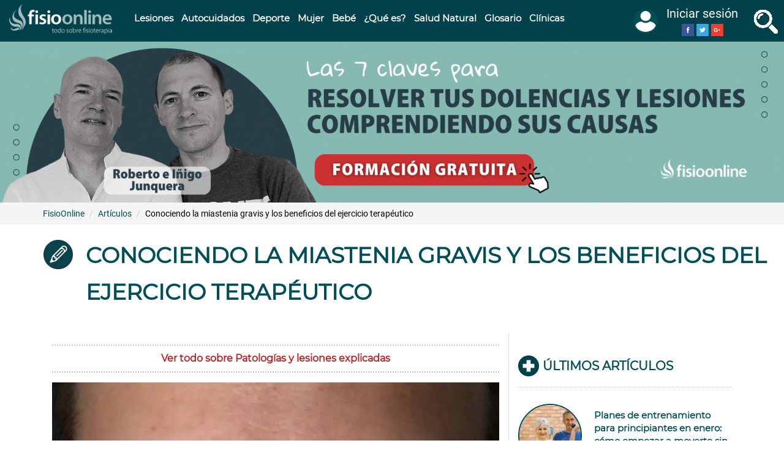

--- FILE ---
content_type: text/html; charset=utf-8
request_url: https://www.fisioterapia-online.com/articulos/conociendo-la-miastenia-gravis-y-los-beneficios-del-ejercicio-terapeutico
body_size: 87102
content:
<!DOCTYPE html>
<html lang="es" dir="ltr" prefix="content: http://purl.org/rss/1.0/modules/content/ dc: http://purl.org/dc/terms/ foaf: http://xmlns.com/foaf/0.1/ rdfs: http://www.w3.org/2000/01/rdf-schema# sioc: http://rdfs.org/sioc/ns# sioct: http://rdfs.org/sioc/types# skos: http://www.w3.org/2004/02/skos/core# xsd: http://www.w3.org/2001/XMLSchema#">
<head>
  <link rel="profile" href="http://www.w3.org/1999/xhtml/vocab"/>
  <link rel="manifest" href="/manifest.json">
  <meta name="viewport" content="width=device-width, initial-scale=1.0">
  <meta name="theme-color" content="#e6e8ea"/>
  <meta http-equiv="Content-Type" content="text/html; charset=utf-8"/>
<link rel="amphtml" href="https://www.fisioterapia-online.com/articulos/conociendo-la-miastenia-gravis-y-los-beneficios-del-ejercicio-terapeutico?amp"/>
<link rel="shortcut icon" href="https://www.fisioterapia-online.com/sites/default/files/xfo_favicon.png.pagespeed.ic.Q-2jmjRADs.webp" type="image/png"/>
<link href="/xapple-touch-icon-57x57.png.pagespeed.ic.098oNqbFU8.webp" rel="apple-touch-icon" sizes="57x57"/>
<link href="/xapple-touch-icon-72x72.png.pagespeed.ic.xLNhkuh26G.webp" rel="apple-touch-icon" sizes="72x72"/>
<link href="/xapple-touch-icon-76x76.png.pagespeed.ic._D0irLnXOZ.webp" rel="apple-touch-icon" sizes="76x76"/>
<script type="application/ld+json">{
    "@context": "https://schema.org",
    "@graph": [
        {
            "@type": "NewsArticle",
            "headline": "Conociendo la miastenia gravis y los beneficios del ejercicio terapéutico",
            "description": "La miastenia gravis se considera un trastorno de origen autoinmune, en que la comunicación entre los nervios y los músculos se encontrara interrumpida, caracterizándose por la aparición de debilidad y fatiga muscular rápida o fluctuante, afectando los músculos inervados por los pares craneales.La mayoría comienzan con alteración de los músculos oculares, como la diplopía o la ptosis palpebral. Estos problemas oculares se dan con frecuencia en más del 15% de la población que sufre de miastenia gravis.",
            "author": {
                "@type": "Person",
                "name": "Olgamar Osorio Anderson",
                "url": "https://www.fisioterapia-online.com/usuarios/olgamar-osorio-anderson"
            },
            "publisher": {
                "@type": "Organization",
                "name": "FisioOnline",
                "logo": {
                    "@type": "ImageObject",
                    "url": "https://www.fisioterapia-online.com/sites/default/files/fisioo_horizontal_0.png"
                }
            },
            "datePublished": "Sáb, 22/09/2018 - 06:53",
            "dateModified": "Vie, 21/04/2023 - 18:29",
            "image": {
                "@type": "ImageObject",
                "representativeOfPage": "True",
                "url": "https://www.fisioterapia-online.com/sites/default/files/styles/post_image/public/ptose-miastenia.jpg?itok=fd7CdjTU",
                "width": "750",
                "height": "400"
            },
            "mainEntityOfPage": "https://www.fisioterapia-online.com/articulos/conociendo-la-miastenia-gravis-y-los-beneficios-del-ejercicio-terapeutico",
            "about": [
                "¿Qué es?",
                "Patologías y lesiones explicadas"
            ]
        }
    ]
}</script>
<meta name="description" content="✏️ La miastenia gravis se considera un trastorno de origen autoinmune, en que la comunicación entre los nervios y los músculos se encontrara ..."/>
<link rel="image_src" href="https://www.fisioterapia-online.com/sites/default/files/styles/share_image/public/ptose-miastenia.jpg?itok=jPjEzPGa"/>
<link rel="canonical" href="https://www.fisioterapia-online.com/articulos/conociendo-la-miastenia-gravis-y-los-beneficios-del-ejercicio-terapeutico"/>
<meta property="og:type" content="article"/>
<meta property="og:url" content="https://www.fisioterapia-online.com/articulos/conociendo-la-miastenia-gravis-y-los-beneficios-del-ejercicio-terapeutico"/>
<meta property="og:title" content="Conociendo la miastenia gravis y los beneficios del ejercicio terapéutico"/>
<meta property="og:description" content="La miastenia gravis se considera un trastorno de origen autoinmune, en que la comunicación entre los nervios y los músculos se encontrara interrumpida, caracterizándose por la aparición de debilidad y fatiga muscular rápida o fluctuante, afectando los músculos inervados por los pares craneales.La mayoría comienzan con alteración de los músculos oculares, como la diplopía o la ptosis palpebral. Estos problemas oculares se dan con frecuencia en más del 15% de la población que sufre de miastenia gravis."/>
<meta property="og:image" content="https://www.fisioterapia-online.com/sites/default/files/styles/share_image/public/ptose-miastenia.jpg?itok=jPjEzPGa"/>
<meta property="og:image:url" content="https://www.fisioterapia-online.com/sites/default/files/styles/share_image/public/ptose-miastenia.jpg?itok=jPjEzPGa"/>
<meta property="og:image:secure_url" content="https://www.fisioterapia-online.com/sites/default/files/styles/share_image/public/ptose-miastenia.jpg?itok=jPjEzPGa"/>
<meta name="twitter:card" content="summary"/>
<meta name="twitter:creator" content="@fisio_online"/>
<meta name="twitter:creator:id" content="254466197"/>
<meta name="twitter:url" content="https://www.fisioterapia-online.com/articulos/conociendo-la-miastenia-gravis-y-los-beneficios-del-ejercicio-terapeutico"/>
<meta name="twitter:title" content="Conociendo la miastenia gravis y los beneficios del ejercicio"/>
<meta name="twitter:description" content="La miastenia gravis se considera un trastorno de origen autoinmune, en que la comunicación entre los nervios y los músculos se encontrara interrumpida, caracterizándose por la aparición de debilidad"/>
<meta name="twitter:image" content="https://www.fisioterapia-online.com/sites/default/files/styles/share_image/public/ptose-miastenia.jpg?itok=jPjEzPGa"/>
<meta name="twitter:image:width" content="400"/>
<meta name="twitter:image:height" content="400"/>
  <title>Conociendo la miastenia gravis y los beneficios del ejercicio terapéutico | FisioOnline</title>
  
  
  
  
  <link rel="preload" as="font" type="font/woff2" href="https://fonts.gstatic.com/s/roboto/v18/KFOmCnqEu92Fr1Mu4mxK.woff2" crossorigin>
  <link rel="preload" as="font" type="font/woff2" href="https://fonts.gstatic.com/s/montserrat/v12/JTUSjIg1_i6t8kCHKm459Wlhyw.woff2" crossorigin>
  <style>@font-face{font-family:'Montserrat';font-style:normal;font-weight:400;font-display:swap;src:local('Montserrat Regular') , local('Montserrat-Regular') , url(https://fonts.gstatic.com/s/montserrat/v12/JTUSjIg1_i6t8kCHKm459Wlhyw.woff2) format('woff2');unicode-range:U+0000-00FF,U+0131,U+0152-0153,U+02BB-02BC,U+02C6,U+02DA,U+02DC,U+2000-206F,U+2074,U+20AC,U+2122,U+2191,U+2193,U+2212,U+2215,U+FEFF,U+FFFD}@font-face{font-family:'Roboto';font-style:normal;font-weight:400;font-display:swap;src:local('Roboto') , local('Roboto-Regular') , url(https://fonts.gstatic.com/s/roboto/v18/KFOmCnqEu92Fr1Mu4mxK.woff2) format('woff2');unicode-range:U+0000-00FF,U+0131,U+0152-0153,U+02BB-02BC,U+02C6,U+02DA,U+02DC,U+2000-206F,U+2074,U+20AC,U+2122,U+2191,U+2193,U+2212,U+2215,U+FEFF,U+FFFD}html{font-family:sans-serif;-ms-text-size-adjust:100%;-webkit-text-size-adjust:100%}body{margin:0}figure,header,section{display:block}a{background-color:transparent}strong{font-weight:700}h1{font-size:2em;margin:.67em 0}small{font-size:80%}img{border:0}figure{margin:1em 40px}button,input,select{color:inherit;font:inherit;margin:0}button{overflow:visible}button,select{text-transform:none}button{-webkit-appearance:button}button::-moz-focus-inner,input::-moz-focus-inner{border:0;padding:0}input{line-height:normal}*{-webkit-box-sizing:border-box;-moz-box-sizing:border-box;box-sizing:border-box}*:before,*:after{-webkit-box-sizing:border-box;-moz-box-sizing:border-box;box-sizing:border-box}html{font-size:10px}body{font-family:"Helvetica Neue",Helvetica,Arial,sans-serif;font-size:14px;line-height:1.42857143;color:#333;background-color:#fff}input,button,select{font-family:inherit;font-size:inherit;line-height:inherit}a{color:#337ab7;text-decoration:none}figure{margin:0}img{vertical-align:middle}.img-responsive,.carousel-inner>.item>a>img{display:block;max-width:100%;height:auto}.sr-only{position:absolute;width:1px;height:1px;margin:-1px;padding:0;overflow:hidden;clip:rect(0,0,0,0);border:0}h1,h2{font-family:inherit;font-weight:500;line-height:1.1;color:inherit}h2 small{font-weight:400;line-height:1;color:#777}h1,h2{margin-top:20px;margin-bottom:10px}h2 small{font-size:65%}h1{font-size:36px}h2{font-size:30px}p{margin:0 0 10px}small{font-size:85%}.text-left{text-align:left}.text-center{text-align:center}ul,ol{margin-top:0;margin-bottom:10px}.list-unstyled{padding-left:0;list-style:none}dl{margin-top:0;margin-bottom:20px}dt,dd{line-height:1.42857143}dt{font-weight:700}dd{margin-left:0}.container{margin-right:auto;margin-left:auto;padding-left:15px;padding-right:15px}.container-fluid{margin-right:auto;margin-left:auto;padding-left:15px;padding-right:15px}.row{margin-left:-15px;margin-right:-15px}.col-md-2,.col-md-3,.col-md-4,.col-md-6,.col-md-8,.col-lg-8,.col-md-9,.col-sm-12,.col-md-12{position:relative;min-height:1px;padding-left:15px;padding-right:15px}label{display:inline-block;max-width:100%;margin-bottom:5px;font-weight:700}.form-control{display:block;width:100%;height:34px;padding:6px 12px;font-size:14px;line-height:1.42857143;color:#555;background-color:#fff;background-image:none;border:1px solid #ccc;border-radius:4px;-webkit-box-shadow:inset 0 1px 1px rgba(0,0,0,.075);-moz-box-shadow:inset 0 1px 1px rgba(0,0,0,.075);box-shadow:inset 0 1px 1px rgba(0,0,0,.075)}.form-control::-moz-placeholder{color:#999;opacity:1}.form-control:-ms-input-placeholder{color:#999}.form-control::-webkit-input-placeholder{color:#999}.form-group{margin-bottom:15px}.help-block{display:block;margin-top:5px;margin-bottom:10px;color:#737373}.btn{display:inline-block;margin-bottom:0;font-weight:400;text-align:center;vertical-align:middle;touch-action:manipulation;background-image:none;border:1px solid transparent;white-space:nowrap;padding:6px 12px;font-size:14px;line-height:1.42857143;border-radius:4px}.btn-default{color:#333;background-color:#fff;border-color:#ccc}.btn-primary{color:#fff;background-color:#337ab7;border-color:#2e6da4}.input-group{position:relative;display:table;border-collapse:separate}.input-group .form-control{position:relative;z-index:2;float:left;width:100%;margin-bottom:0}.input-group-btn,.input-group .form-control{display:table-cell}.input-group-btn{width:1%;white-space:nowrap;vertical-align:middle}.input-group .form-control:first-child{border-bottom-right-radius:0;border-top-right-radius:0}.input-group-btn:last-child>.btn{border-bottom-left-radius:0;border-top-left-radius:0}.input-group-btn{position:relative;font-size:0;white-space:nowrap}.input-group-btn>.btn{position:relative}.input-group-btn:last-child>.btn{z-index:2;margin-left:-1px}.nav{margin-bottom:0;padding-left:0;list-style:none}.nav>li{position:relative;display:block}.nav>li>a{position:relative;display:block;padding:10px 15px}.navbar{position:relative;min-height:50px;margin-bottom:20px;border:1px solid transparent}.navbar-fixed-top{position:fixed;right:0;left:0;z-index:1030}.navbar-fixed-top{top:0;border-width:0 0 1px}.navbar-toggle{position:relative;float:right;margin-right:15px;padding:9px 10px;margin-top:8px;margin-bottom:8px;background-color:transparent;background-image:none;border:1px solid transparent;border-radius:4px}.navbar-toggle .icon-bar{display:block;width:22px;height:2px;border-radius:1px}.navbar-toggle .icon-bar+.icon-bar{margin-top:4px}.navbar-nav{margin:7.5px -15px}.navbar-nav>li>a{padding-top:10px;padding-bottom:10px;line-height:20px}.navbar-btn{margin-top:8px;margin-bottom:8px}.navbar-default{background-color:#f8f8f8;border-color:#e7e7e7}.navbar-default .navbar-nav>li>a{color:#777}.navbar-default .navbar-toggle{border-color:#ddd}.navbar-default .navbar-toggle .icon-bar{background-color:#888}.breadcrumb{padding:8px 15px;margin-bottom:20px;list-style:none;background-color:#f5f5f5;border-radius:4px}.breadcrumb>li{display:inline-block}.breadcrumb>li+li:before{content:"/\00a0";padding:0 5px;color:#ccc}.pagination>li{display:inline}.pagination>li>span{position:relative;float:left;padding:6px 12px;line-height:1.42857143;text-decoration:none;color:#337ab7;background-color:#fff;border:1px solid #ddd;margin-left:-1px}.pagination>.disabled>span{color:#777;background-color:#fff;border-color:#ddd}.carousel{position:relative}.carousel-inner{position:relative;overflow:hidden;width:100%}.carousel-inner>.item{display:none;position:relative}.carousel-inner>.item>a>img{line-height:1}@media all and (transform-3d),(-webkit-transform-3d){.carousel-inner>.item{-webkit-backface-visibility:hidden;-moz-backface-visibility:hidden;backface-visibility:hidden;-webkit-perspective:1000px;-moz-perspective:1000px;perspective:1000px}.carousel-inner>.item.active{-webkit-transform:translate3d(0,0,0);transform:translate3d(0,0,0);left:0}}.carousel-inner>.active{display:block}.carousel-inner>.active{left:0}.clearfix:before,.clearfix:after,.container:before,.container:after,.container-fluid:before,.container-fluid:after,.row:before,.row:after,.nav:before,.nav:after,.navbar:before,.navbar:after{content:" ";display:table}.clearfix:after,.container:after,.container-fluid:after,.row:after,.nav:after,.navbar:after{clear:both}.pull-right{float:right!important}.pull-left{float:left!important}.hidden{display:none!important}@-ms-viewport{width:device-width}.visible-lg{display:none!important}@media (max-width:767px){.hidden-xs{display:none!important}}body{position:relative}body.navbar-is-fixed-top{padding-top:64px!important}.element-invisible{margin:0;padding:0;width:1px}.navbar .logo{margin-right:-15px;padding-left:15px;padding-right:15px}p:last-child{margin-bottom:0}form#search-block-form{margin:0}.navbar #block-search-form{float:none;margin:5px 0 5px 5px}input,select{max-width:100%;width:auto}.help-block{color:#777;font-size:12px;margin:5px 0 10px;padding:0}ul li.leaf{list-style:none;list-style-image:none}@media (min-width:1200px){.hidden-lg{display:none!important}}@media (min-width:992px) and (max-width:1199px){.hidden-md{display:none!important}}.element-invisible{clip:rect(1px,1px,1px,1px);position:absolute!important;overflow:hidden}.clearfix:after,.container:after,.container-fluid:after,.row:after,.nav:after,.navbar:after{content:".";display:block;height:0;clear:both;visibility:hidden}html,body{font-size:16px;font-family:'Roboto',sans-serif;color:#010101}body.navbar-is-fixed-top{padding-top:64px!important}@media (max-width:767px){body.navbar-is-fixed-top{padding-top:60px!important}}body.navbar-is-fixed-top .region-header-slider,body.navbar-is-fixed-top .region-megamenu{margin-top:0;margin-left:-15px;margin-right:-15px}body.navbar-is-fixed-top .region-header-slider ul,body.navbar-is-fixed-top .region-megamenu ul{margin-bottom:0}body.navbar-is-fixed-top>div.main-container>section.col-sm-12{height:auto!important;min-height:0!important}h1,h2,a,a:link{color:#004e56;font-weight:700;font-family:'Montserrat',sans-serif}h1{font-size:36px;line-height:50px}h2{font-size:24px;line-height:30px}h2.pane-title{font-size:28px;line-height:34px}#page-top{background-color:#00414b;line-height:50px;border:none}#page-top .container-top{max-width:1920px;margin:0 auto}#page-top .container-top .row:first-child{margin:0!important}#page-top .navbar-toggle{float:left;border:none;background:none;margin:0 15px;padding-bottom:0}@media (max-width:991px){#page-top .navbar-toggle{width:20%;text-align:left;margin:0 0 0 15px}}@media (max-width:360px){#page-top .navbar-toggle{width:15%}}#page-top .navbar-toggle .burguer,#page-top .navbar-toggle .burguer-label{display:inline-block;padding-right:10px;font-size:20px;text-transform:uppercase}#page-top .navbar-toggle .burguer-label{color:#fff}@media (max-width:1199px){#page-top .navbar-toggle .burguer-label{display:none}}#page-top .navbar-toggle .icon-bar{background-color:#fff;height:3px;width:24px}@media (max-width:480px){#page-top .col-xs-6{width:50%;float:left;padding:5px 0}}#page-top .fisio-search-btn{padding:9px 10px;border:none;background:none}#page-top .fisio-search-btn span{display:inline-block;padding-right:10px;font-size:20px;text-transform:uppercase;vertical-align:middle}#page-top .fisio-search-btn .lupa{height:40px;width:40px;background-image:url(/sites/all/themes/fisio_bootstrap/images/xall_icons_lupa_fo.png.pagespeed.ic.D9Kcn4OngL.webp);background-position:-100px 0}@media (max-width:991px){#page-top .fisio-search-btn{display:none}}#page-top .fisio-search-btn .fisio-search-label{color:#fff}@media (max-width:1199px){#page-top .fisio-search-btn .fisio-search-label{display:none}}#page-top .logo{display:block;text-align:center;margin-top:5px;margin-bottom:5px}@media (max-width:480px){#page-top .logo{margin-top:0;margin-bottom:0}}#page-top .logo img{max-width:100%;height:auto;width:189px}#page-top .region-top-page .block{float:left;padding:15px}#page-top .region-top-page .block-search{float:none;display:none}#page-top .region-top-page .block-fisio{float:right;line-height:1.5;margin:0 15px;padding:0}#page-top .region-top-page .block-fisio .nav-menu-user-avatar{padding:5px 0 0;margin:0}#page-top .region-top-page .block-fisio .nav-menu-user-avatar .name-menu-avatar{font-size:20px;color:#fff}#page-top .region-top-page .block-fisio .nav-menu-user-avatar .nav-menu-des-wrapper{text-align:center;overflow-y:auto;padding-top:0}.navbar #block-search-form{float:none;margin:0 auto;padding:10px;clear:both;max-width:1170px}.navbar #block-search-form .input-group{padding:0;background-color:#fff}.navbar #block-search-form .input-group .form-control{border:medium none;box-shadow:none;font-size:32px;height:72px;padding:0 15px}.navbar #block-search-form .btn{background-color:#666;background-image:none;font-size:24px;min-height:72px}#main-menu-left{position:absolute;z-index:2000;left:-440px;width:440px;height:100%;top:0;margin-top:0;overflow-y:auto;overflow-x:hidden;background-color:#fff}@media (max-width:480px){#main-menu-left{width:90%;left:-90%}}#main-menu-left .block{border-bottom:1px solid #e7e7e7;padding:15px;clear:both;background:#fff}#main-menu-left .nav{margin-top:0}#main-menu-left .navbar-nav{float:none;padding:0}#main-menu-left .navbar-nav .nav{margin-top:0}#main-menu-left .navbar-nav .nav li{float:none;border:none;font-size:22px;position:relative;left:0}#main-menu-left .navbar-nav .nav li a{padding-left:60px}#main-menu-left .navbar-nav .nav li a:before{width:30px;height:30px;content:"";position:absolute;left:15px;background:rgba(0,0,0,0) url(/sites/all/themes/fisio_bootstrap/images/xall_icons_lupa_fo.png.pagespeed.ic.D9Kcn4OngL.webp) no-repeat scroll 0 0}#main-menu-left .navbar-nav .nav li:nth-child(1) a:before{background-position:0 0}#main-menu-left .navbar-nav .nav li:nth-child(2) a:before{background-position:-31px 0}#main-menu-left .navbar-nav .nav li:nth-child(3) a:before{background-position:-61px 0}#main-menu-left .navbar-nav .nav li:nth-child(4) a:before{background-position:0 -31px}#main-menu-left .navbar-nav .nav li:nth-child(5) a:before{background-position:-31px -31px}#main-menu-left .navbar-nav .nav li:nth-child(6) a:before{background-position:-61px -31px}#main-menu-left .navbar-nav .nav li:nth-child(7) a:before{background-position:0 -61px}#main-menu-left .navbar-nav .nav li:nth-child(8) a:before{background-position:-31px -61px}#main-menu-left .navbar-nav .nav li:nth-child(9) a:before{background-position:-61px -61px}#main-menu-left .navbar-nav .nav li:nth-child(2n+1){background-color:#e6e8ea}#main-menu-left .navbar-nav li{font-size:16px}.navbar-nav{float:left;text-transform:uppercase}@media (max-width:1199px){.navbar-nav{width:100%;margin:0}}.navbar-nav ul.menu li{float:left}@media (max-width:1199px){.navbar-nav ul.menu li{float:none;width:100%;border-top:1px solid #00414b}.navbar-nav ul.menu li:last-child{border-bottom:1px solid #00414b}}.nav-menu-user-avatar{z-index:1000;margin-top:13px;padding-bottom:17px}.nav-menu-user-avatar .img-menu-avatar,.nav-menu-user-avatar .name-menu-avatar{display:inline-block;vertical-align:middle}.nav-menu-user-avatar .name-menu-avatar{max-width:150px;line-height:25px}@media (max-width:767px){.nav-menu-user-avatar .name-menu-avatar{display:none}}.nav-menu-user-avatar .name-menu-avatar div{text-align:center}.nav-menu-user-avatar .img-menu-avatar img{width:40px;height:40px;border:2px solid #004e56;border-radius:50%;margin:10px 10px 10px 0;background-color:#004e56}@media (max-width:767px){.nav-menu-user-avatar .img-menu-avatar img{margin:5px 0}}.nav-menu-user-avatar .nav-menu-des-wrapper{position:fixed;z-index:2000;background-color:#fff;border:1px solid #e7e7e7;border-top:none;right:-440px;width:440px;padding-top:17px;height:100%;top:0}@media (max-width:480px){.nav-menu-user-avatar .nav-menu-des-wrapper{width:90%;right:-90%}}.nav-menu-user-avatar .nav-menu-des-wrapper .name-menu-avatar{max-width:80%}@media (max-width:767px){.nav-menu-user-avatar .nav-menu-des-wrapper .name-menu-avatar{display:inline-block}}.nav-menu-user-avatar .nav-menu-des-wrapper ul{padding:10px;overflow:hidden}@media (max-width:480px){.nav-menu-user-avatar .nav-menu-des-wrapper ul{width:100%;float:none}}.nav-menu-user-avatar .nav-menu-des-wrapper ul li a{display:block;font-size:20px}.nav-menu-user-avatar .nav-menu-des-wrapper ul:last-child{border:none}.not-logged-in .nav-menu-des-wrapper .img-menu-avatar,.not-logged-in .nav-menu-des-wrapper ul.user-options{display:inline-block}.not-logged-in .nav-menu-des-wrapper ul.user-options{margin:0;vertical-align:middle;width:auto}.region-header-slider{margin-top:0}.region-header-slider .block{text-align:center}.region-header-slider img{width:100%;height:auto}.carousel-fade .carousel-inner{overflow:hidden}.carousel-fade .carousel-inner .item img{width:100%}@media (max-width:480px){.carousel-fade .carousel-inner .item img{width:150%;left:-25%;position:relative;max-width:150%}}.carousel-fade .carousel-inner .item{opacity:0}.carousel-fade .carousel-inner .active{opacity:1}.megamenu-nav .navbar-nav>li>a{text-transform:none;color:#fff;line-height:40px}@media (min-width:992px) and (max-width:1365px){.megamenu-nav .navbar-nav>li>a{padding:10px 7px}}@media (max-width:991px){.megamenu-nav{display:none}}#block-panels-mini-megamenu-lesiones,#block-panels-mini-megamenu-deporte,#block-panels-mini-megamenu-mujer,#block-panels-mini-megamenu-infantil,#block-panels-mini-megamenu-que-es,#block-panels-mini-megamenu-salud-natural,#block-panels-mini-megamenu-autocuidados{padding:2em 1em}#block-panels-mini-megamenu-lesiones .pane-views-panes.panel-pane,#block-panels-mini-megamenu-deporte .pane-views-panes.panel-pane,#block-panels-mini-megamenu-mujer .pane-views-panes.panel-pane,#block-panels-mini-megamenu-infantil .pane-views-panes.panel-pane,#block-panels-mini-megamenu-que-es .pane-views-panes.panel-pane,#block-panels-mini-megamenu-salud-natural .pane-views-panes.panel-pane,#block-panels-mini-megamenu-autocuidados .pane-views-panes.panel-pane{clear:none;text-align:left;margin-bottom:2em}.megamenu-block{display:none;position:absolute;width:100%;z-index:1;background-color:#fff;border-bottom:5px solid #00414b}@media (max-width:1199px){.megamenu-block{display:none}}.megamenu-block .view-header{margin-bottom:.5em}.megamenu-block .view-header img{display:inline-block;margin-right:.5em}.megamenu-block .view-content li{font-size:14px;font-family:'Roboto'}.megamenu-block .view-footer{font-size:14px;font-family:'Roboto'}#mini-panel-megamenu_deporte .view-content li,#mini-panel-megamenu_mujer .view-content li,#mini-panel-megamenu_infantil .view-content li,#mini-panel-megamenu_que_es .view-content li,#mini-panel-megamenu_salud_natural .view-content li,#mini-panel-megamenu_autocuidados .view-content li{margin-bottom:1em}#mini-panel-megamenu_deporte img,#mini-panel-megamenu_mujer img,#mini-panel-megamenu_infantil img,#mini-panel-megamenu_que_es img,#mini-panel-megamenu_salud_natural img,#mini-panel-megamenu_autocuidados img{display:inline-block;margin-right:.5em}.btn,.btn-primary{border-color:#ccc;background-color:#b61e1d;background-image:none;font-size:18px}.pane-node-field-toc{border:1px solid #a3bfbd;padding:16px;background-color:#f8f9fa;clear:both;margin-bottom:2em;position:relative;overflow:hidden}.pane-node-field-toc h2.pane-title{margin-top:0}.pane-node-field-toc h2.pane-title small{float:right;font-size:12px;color:#00414b;position:absolute;right:0;top:0;text-transform:lowercase}.panel-title-element #page-title h1{font-size:36px;line-height:60px;position:relative;left:70px}@media (max-width:767px){.panel-title-element #page-title h1{font-size:20px;left:0;line-height:28px}}.panel-title-element #page-title h1:before{width:50px;height:50px;content:"";position:absolute;left:-70px;top:5px;background:rgba(0,0,0,0) url(/sites/all/themes/fisio_bootstrap/images/xall_icons_lupa_fo.png.pagespeed.ic.D9Kcn4OngL.webp) no-repeat scroll 0 0}@media (max-width:767px){.panel-title-element #page-title h1:before{display:none}}.node-type-article #page-title h1:before{background-position:0 -100px}#page-title{color:#00414b;margin-bottom:10px}#page-title h1{text-transform:uppercase;font-size:30px;line-height:32px}.breadcrumb-wrapper{background-color:#f5f5f5}.breadcrumb{border-radius:0;list-style:outside none none;margin-bottom:0;padding:8px 15px;font-size:14px}.breadcrumb a{font-family:'Roboto',sans-serif;font-weight:400}@media (max-width:767px){.node-type-article .breadcrumb li:last-child{display:none}}.main-container{margin-bottom:20px;margin-top:30px}.main-container strong{color:#454545}@media (max-width:767px){.main-container{margin-bottom:15px;margin-top:15px}}.node-type-article .bootstrap-twocol-stacked .left .field-image img{width:100%;height:auto}.node-type-article .bootstrap-twocol-stacked .left .author-in-content .teacher{background-color:#c3dbd9;margin-top:.5em;padding:15px 10px;overflow:hidden}@media (max-width:480px){.node-type-article .bootstrap-twocol-stacked .left .author-in-content .teacher{padding:15px 0}}.node-type-article .bootstrap-twocol-stacked .left .author-in-content .teacher strong{display:inline}.node-type-article .bootstrap-twocol-stacked .left .author-in-content figure{border-radius:25px;margin:0 1em 0 0;overflow:hidden;width:50px}@media (max-width:480px){.node-type-article .bootstrap-twocol-stacked .left .author-in-content figure{width:40px}}.node-type-article .bootstrap-twocol-stacked .left .author-in-content dl{display:inline;margin-bottom:20px;margin-top:0;word-break:break-word}@media (max-width:480px){.node-type-article .bootstrap-twocol-stacked .left .author-in-content dl{font-size:12px}}.bootstrap-twocol-stacked .left .pane-block-32{clear:both;margin:1em auto}.bootstrap-twocol-stacked .left .pane-node-body{clear:both;font-size:18px;margin-bottom:2em}.bootstrap-twocol-stacked .left .pane-node-body h2{margin-bottom:8px;margin-top:25px;word-wrap:break-word}.bootstrap-twocol-stacked .left .pane-node-body p{text-align:justify}.bootstrap-twocol-stacked .left .pane-node-body p a{text-decoration:underline;font-family:'Roboto',sans-serif;text-underline-position:under;word-break:break-word}.bootstrap-twocol-stacked .left .pane-node-body p a:not([href*='#']){color:#b61e1d}.bootstrap-twocol-stacked .left .pane-node-body p a:not([href^='https://www.fisioterapia-online.com']){color:#00414b}.bootstrap-twocol-stacked .left .pane-entity-field-extra{overflow:hidden;border-bottom:2px dotted #c9c9c9;border-top:2px dotted #c9c9c9;padding:10px 0;margin:1em 0;width:25%;height:60px}@media (max-width:480px){.bootstrap-twocol-stacked .left .pane-entity-field-extra{width:50%;margin:0;border:none}}.bootstrap-twocol-stacked .left .pane-entity-field-extra .number-of-visits,.bootstrap-twocol-stacked .left .pane-entity-field-extra .rate-info-only,.bootstrap-twocol-stacked .left .pane-entity-field-extra .comment-count,.bootstrap-twocol-stacked .left .pane-entity-field-extra .field-fivestar{color:#010101;text-align:center;border-right:2px dotted #ccc;margin:0;padding:.5em 0}@media (max-width:480px){.bootstrap-twocol-stacked .left .pane-entity-field-extra .number-of-visits,.bootstrap-twocol-stacked .left .pane-entity-field-extra .rate-info-only,.bootstrap-twocol-stacked .left .pane-entity-field-extra .comment-count,.bootstrap-twocol-stacked .left .pane-entity-field-extra .field-fivestar{border:none}}.bootstrap-twocol-stacked .left .pane-entity-field-extra .number-of-visits .form-item,.bootstrap-twocol-stacked .left .pane-entity-field-extra .rate-info-only .form-item,.bootstrap-twocol-stacked .left .pane-entity-field-extra .comment-count .form-item,.bootstrap-twocol-stacked .left .pane-entity-field-extra .field-fivestar .form-item{margin:0;color:#00414b}.bootstrap-twocol-stacked .left .pane-entity-field-extra .number-of-visits .form-item label,.bootstrap-twocol-stacked .left .pane-entity-field-extra .rate-info-only .form-item label,.bootstrap-twocol-stacked .left .pane-entity-field-extra .comment-count .form-item label{margin:0;color:#010101}.bootstrap-twocol-stacked .left .pane-entity-field-extra .field-fivestar span,.bootstrap-twocol-stacked .left .pane-entity-field-extra .rate-info-only #rate-count-likes{color:#00414b;font-size:16px;display:inline-block}.bootstrap-twocol-stacked .left .pane-entity-field-extra .comment-count{border-right:none}.bootstrap-twocol-stacked .left .pane-entity-field-extra .comment-count a{background-color:#b61e1d;border-radius:3px;color:#fff;padding:3px 6px}.bootstrap-twocol-stacked .left .pane-entity-field-extra .comment-count a:before{content:"Comentarios "}.bootstrap-twocol-stacked .left .pane-entity-field-extra .field-fivestar .fivestar-summary span{font-size:12px}.bootstrap-twocol-stacked .left .pane-node-related-network{width:100%;height:auto;text-align:center}.bootstrap-twocol-stacked .left .pane-node-related-network a{display:block;color:#b61e1d}.pagination li span{color:#00414b;padding:5px 10px}.pagination li.pager-ellipsis{display:none}@media (max-width:767px){.main-container.container{padding:0 15px}}.view-share-buttons ul.social li{margin:0 3px;background-repeat:no-repeat;background-image:url(/sites/all/themes/fisio_bootstrap/images/xsprite_social_color.png.pagespeed.ic.xU1PNPLGK0.webp)}.view-share-buttons ul.social li a{text-indent:-9999px}.view-share-buttons ul.social li.wa{background-position:-188px -38px!important}@media (min-width:481px){.view-share-buttons ul.social li.wa{display:none}}.view-share-buttons ul.social li,.view-share-buttons ul.social li a{width:36px;height:36px;display:inline-block}.view-share-buttons ul.social li:last-child{margin-right:0}.social li{background-repeat:no-repeat;background-image:url(/sites/all/themes/fisio_bootstrap/images/xsprite_social_color.png.pagespeed.ic.xU1PNPLGK0.webp)}.social li a{text-indent:-9999px}.social li,.social li a{width:36px;height:36px;display:inline-block}h2.pane-title{font-size:28px;left:0;line-height:34px;padding-left:40px;position:relative;text-transform:uppercase}h2.pane-title:before{background:rgba(0,0,0,0) url(/sites/all/themes/fisio_bootstrap/images/xbullet_icons_fo.png.pagespeed.ic.5DUngGx1kF.webp) no-repeat scroll -51px 0;content:" ";height:45px;left:0;position:absolute;width:37px}@media (max-width:480px){h2.pane-title:before{background-size:100px auto;background-position:-23px 6px;height:24px;width:22px}h2.pane-title{font-size:18px;line-height:28px;padding-left:24px}}.panel-1col .panel-col{width:100%}form.fivestar-widget{clear:both;display:block}form.fivestar-widget select,form.fivestar-widget input{margin:0}.fivestar-form-item .form-item{margin:0}li.h2-toc,li.h3-toc,li.h3-video-toc{font-size:16px;color:#004e56;line-height:20px;margin:7px 0}li.h2-toc a,li.h3-toc a,li.h3-video-toc a{font-weight:400;font-family:'Roboto',sans-serif}li.h2-toc:before,li.h3-toc:before,li.h3-video-toc:before{background:rgba(0,0,0,0) url(/sites/all/themes/fisio_bootstrap/images/xbullet_icons_fo.png.pagespeed.ic.5DUngGx1kF.webp) no-repeat scroll 0 0;content:" ";height:22px;position:absolute;width:22px}li.h2-toc{padding-left:28px}li.h2-toc:before{background-position:-10px -51px;left:16px}li.h3-toc{padding-left:56px}li.h3-toc:before{background-position:-90px -51px;left:44px}li.h3-video-toc{padding-left:82px}li.h3-video-toc:before{background-position:-130px -51px;left:70px}footer a,footer p{font-size:14px}.human-search{display:none;position:fixed;top:140px;right:0;width:100px;height:auto;z-index:1000;border-top:10px solid #00414b;border-right:none;border-bottom:1px solid #00414b;border-left:1px solid #00414b;background-color:#fff;padding:5px 0}.human-search p{text-align:center}.human-search p a{color:#b61e1d;font-size:18px}@media (max-width:480px){.human-search{display:none}}form.fivestar-widget{clear:both;display:block}form.fivestar-widget select,form.fivestar-widget input{margin:0}.fivestar-form-item .form-item{margin:0}.ads-navigation{max-width:100%}@media (max-width:767px){.ads-navigation{width:640px!important;height:90px}}@media (max-width:480px){.ads-navigation{width:360px!important;height:60px}}@media (max-width:360px){.ads-navigation{width:300px!important;height:250px}}.ads-in-content{width:728px!important;height:90px}@media (max-width:767px){.ads-in-content{width:468px!important;height:60px}}@media (max-width:480px){.ads-in-content{width:336px!important;height:280px}}@media (min-width:768px){.container{width:750px}}@media (min-width:992px){.container{width:970px}}@media (min-width:1200px){.container{width:1170px}.hidden-lg{display:none}}@media (min-width:992px){.hidden-md{display:none}}@media (min-width:1200px){.col-lg-8{width:66.66666667%;float:left}.col-lg-4{width:33.33333333%;float:left}}@media (min-width:992px) and (max-width:1199px){#page-top .region-top-page .block-fisio .nav-menu-user-avatar .name-menu-avatar{display:none}}@media (min-width:992px){.col-md-2{width:16.66666667%}}#site-footer{background-color:#e6e8ea}</style>
  <link rel="preconnect" href="https://www.googletagmanager.com" crossorigin>
  <link rel="preconnect" href="https://www.google-analytics.com" crossorigin>
  <link rel="preconnect" href="https://www.youtube.com" crossorigin>
  <link rel="preconnect" href="https://i.ytimg.com" crossorigin>
  <link rel="preconnect" href="https://i9.ytimg.com" crossorigin>
  <link rel="preconnect" href="https://s.ytimg.com" crossorigin>
  <link rel="preconnect" href="https://stats.g.doubleclick.net" crossorigin>
  <link rel="preconnect" href="https://googleads.g.doubleclick.net" crossorigin>
  <link rel="preconnect" href="https://pagead2.googlesyndication.com" crossorigin>
  <link rel="preconnect" href="https://tpc.googlesyndication.com" crossorigin>
  <link rel="preconnect" href="https://adservice.google.com" crossorigin>
  <link rel="preconnect" href="https://www.google.com" crossorigin>
  <!-- Google AdSense -->
  <!-- DoubleClick -->
  <link rel="dns-prefetch" href="//ad.doubleclick.net">
  <link rel="dns-prefetch" href="//cm.g.doubleclick.net">
  <link rel="dns-prefetch" href="//securepubads.g.doubleclick.net">
  <!-- HTML5 element support for IE6-8 -->
  <!--[if lt IE 9]>
    <script src="//html5shiv.googlecode.com/svn/trunk/html5.js"></script>
  <![endif]-->
    <!--Google Tag Manager-->
	<script>(function(w,d,s,l,i){w[l]=w[l]||[];w[l].push({'gtm.start':new Date().getTime(),event:'gtm.js'});var f=d.getElementsByTagName(s)[0],j=d.createElement(s),dl=l!='dataLayer'?'&l='+l:'';j.async=true;j.src='https://www.googletagmanager.com/gtm.js?id='+i+dl;f.parentNode.insertBefore(j,f);})(window,document,'script','dataLayer','GTM-5G8ZBFP');</script>
  <!--End Google Tag Manager-->
  <script src="https://assets.evolutionadv.it/fisioterapia-online_com/fisioterapia-online_com.new.js" data-cfasync="false"></script>
</head>
<body class="navbar-is-fixed-top html not-front not-logged-in no-sidebars page-node page-node- page-node-20803 node-type-article panel-title-element published role-anonymous-user">
  <div id="skip-link">
    <a href="#main-content" class="element-invisible element-focusable">Pasar al contenido principal</a>
  </div>
  <!--Google Tag Manager (noscript)-->
	<noscript><iframe src="https://www.googletagmanager.com/ns.html?id=GTM-5G8ZBFP" height="0" width="0" title="Google Tag manager tracking"></iframe></noscript>
  <!--End Google Tag Manager (noscript)-->
    <div class="mask"></div>
  <header id="page-top" class="navbar navbar-fixed-top navbar-default">
	<div class="container-top">
	  <div class="row">
		<div class="hidden-lg hidden-md">
		  <button type="button" class="navbar-toggle" aria-label="menu"> 
			<span class="burguer">
			  <span class="sr-only">Toggle navigation</span>
			  <span class="icon-bar"></span>
			  <span class="icon-bar"></span>
			  <span class="icon-bar"></span>
			</span>
			<span class="burguer-label">Menú</span>
	      </button>
		</div>

		<div class="col-md-2 pull-left">
		  	        <a class="logo navbar-btn" href="/" title="Página de inicio de FisioOnline ?>">
		      <img src="https://www.fisioterapia-online.com/sites/default/files/xfisioo_horizontal_0.png.pagespeed.ic.ocMPk9goEK.webp" alt="FisioOnline" title="FisioOnline - todo sobre fisioterapia" width="189" height="56"/>
	        </a>
	      
	      	    </div>
	    			  <div class="region region-navigation">
    <div id="block-block-165" class="block block-block megamenu-nav visible-lg visible-md pull-left clearfix">
  
      
  <ul class="menu nav navbar-nav">
<li class="first leaf tab-link" data-tab="block-panels-mini-megamenu-lesiones"><a href="#megamenu-lesiones" title="Lesiones y sus cuidados con Fisioterapia" accesskey="l">Lesiones</a></li>
<li class="leaf tab-link" data-tab="block-panels-mini-megamenu-autocuidados"><a href="#megamenu-autocuidados" title="Autocuidados con Fisioterapia" accesskey="a">Autocuidados</a></li>
<li class="leaf tab-link" data-tab="block-panels-mini-megamenu-deporte"><a href="#megamenu-deporte" title="Fisioterapia Deportiva" accesskey="d">Deporte</a></li>
<li class="leaf tab-link" data-tab="block-panels-mini-megamenu-mujer"><a href="#megamenu-mujer" title="Fisioterapia de la mujer" accesskey="m">Mujer</a></li>
<li class="leaf tab-link" data-tab="block-panels-mini-megamenu-infantil"><a href="#megamenu-infantil" title="Fisioterapia Infantil" accesskey="i">Bebé</a></li>
<li class="leaf tab-link" data-tab="block-panels-mini-megamenu-que-es"><a href="#megamenu-que-es" title="Conceptos de la Fisioterapia" accesskey="q">¿Qué es?</a></li>
<li class="leaf tab-link" data-tab="block-panels-mini-megamenu-salud-natural"><a href="#megamenu-salud-natural" title="Tratamientos naturales para la salud con Fisioterapia" accesskey="s">Salud Natural</a></li>
<li class="last tab-link" data-tab="block-panels-mini-megamenu-glosario"><a href="#megamenu-glosario" title="Listado de términos relacionados con la Fisioterapia" accesskey="g">Glosario</a></li>
<li class="last leaf" data-tab="block-panels-mini-megamenu-clinicas"><a href="#megamenu-clinicas" title="Listado de clínicas de Fisioterapia" accesskey="c">Clínicas</a></li>
</ul>
</div>
  </div>
				<div class="pull-right hidden-xs">
		  <button type="button" class="fisio-search-btn" aria-label="buscar">
			<span class="lupa"></span>
			<span class="fisio-search-label hidden">Buscar</span>
		  </button>
		</div>
	    <div>
	        <div class="region region-top-page">
    <div id="block-fisio-top-nav" class="block block-fisio clearfix">
  
      
  <div class="nav-menu-user-avatar">
		<div class="top-page-user-menu">
			<div class="img-menu-avatar">	  <div class="user-picture">
    <img typeof="foaf:Image" class="img-responsive" src="[data-uri]" alt="Avatar" title="Avatar"/>  </div>
 </div>
			<div class="name-menu-avatar">Iniciar sesión<div><img src="[data-uri]" alt="Iniciar sesión" title="Iniciar sesión"/></div> </div>
		</div>
		<div class="nav-menu-des-wrapper">
			<div class="img-menu-avatar">	  <div class="user-picture">
    <img typeof="foaf:Image" class="img-responsive" src="[data-uri]" alt="Avatar" title="Avatar"/>  </div>
 </div>
			<div class="name-menu-avatar"> </div>
			<ul class="user-options list-unstyled">
									<li><a href="/registro/entrar" title="Iniciar sesión">Iniciar sesión</a></li>
									<li><a href="/registro" title="Regístrate">Regístrate</a></li>
							</ul>
					</div>
</div>

</div>
<div id="block-search-form" class="block block-search clearfix">
  
      
  <form class="form-search content-search" action="/articulos/conociendo-la-miastenia-gravis-y-los-beneficios-del-ejercicio-terapeutico" method="post" id="search-block-form" accept-charset="UTF-8"><div><div class="container-inline">
        <div class="input-group">
    <input type="text" id="edit-search-block-form--2" class="form-control form-text" name="search_block_form" value="" placeholder="Escribe aquí tu búsqueda..." size="15" maxlength="128" title="Escriba lo que quiere buscar."/>
    <span class="input-group-btn">
		  <button class="btn btn-primary" type="submit" aria-label="buscar">
			  <span aria-hidden="true">Buscar
			  </span>
		  </button>
	  </span>
  </div>
  
  <input type="hidden" name="form_id" value="search_block_form"/>
</div>
</div></form>
</div>
  </div>
	    </div>
	    
	  </div>
	</div>	
  </header>
  <div id="main-menu-left" class="hidden-lg">
	  <div class="region region-main-menu-left">
    <div id="block-system-main-menu" class="block block-system navbar-nav block-menu clearfix">
  
      
  <ul class="menu nav"><li class="first leaf"><a href="/fisioterapia-deporte-deportiva" title="Artículos, vídeos e infografías de Fisioterapia Deportiva">Deporte</a></li>
<li class="leaf"><a href="/fisioterapia-de-la-mujer" title="Artículos, vídeos e infografías de Fisioterapia de la mujer">Mujer</a></li>
<li class="leaf"><a href="/fisioterapia-bebe-nino-infantil" title="Artículos, vídeos e infografías de Fisioterapia Infantil">Bebé</a></li>
<li class="leaf"><a href="/que-es-explicaciones-fisioterapia" title="Artículos, vídeos e infografías que explican conceptos de la Fisioterapia">¿Qué es?</a></li>
<li class="leaf"><a href="/salud-tratamientos-naturales" title="Artículos, vídeos e infografías de Tratamientos naturales para la salud con Fisioterapia">Salud Natural</a></li>
<li class="leaf"><a href="/lesiones-cuidados-tratamientos" title="Artículos, vídeos e infografías sobre diversas lesiones y sus cuidados con Fisioterapia">Lesiones y Cuidados</a></li>
<li class="leaf"><a href="/auto-cuidados-mejorar-salud" title="Artículos, vídeos e infografías de Autocuidados con Fisioterapia">Autocuidados</a></li>
<li class="leaf"><a href="/clinicas" title="Listado de Clínicas de Fisioterapia">Clínicas</a></li>
<li class="last leaf"><a href="/glosario" title="Listado de términos relacionados con la Fisioterapia">Glosario</a></li>
</ul>
</div>
  </div>
  </div>
<div class="container-fluid">
	<div class="row">
	  <div class="col-md-12">
	  		        <div class="region region-megamenu">
    <div id="block-panels-mini-megamenu-glosario" class="block block-panels-mini megamenu-block clearfix">
  
      
  <div class="panel-display panel-1col clearfix" id="mini-panel-megamenu_glosario">
  <div class="panel-panel panel-col">
    <div class="panel-pane pane-views-panes pane-megamenu-panel-pane-10 col-md-12 glosario-parents">
  
      
  
  <div class="pane-content">
    <div class="view view-megamenu view-id-megamenu view-display-id-panel_pane_10 view-dom-id-43e24fcfd31e98ec39d7b9903eca224b">
        
  
  
      <div class="view-content">
          <ul class="list-unstyled text-left">          <li class="col-md-3">  
          <img typeof="foaf:Image" class="img-responsive" src="[data-uri]" alt="Huesos" title="Huesos"/>    
          <a href="/glosario/huesos" title="Huesos">Huesos</a>  </li>
          <li class="col-md-3">  
          <img typeof="foaf:Image" class="img-responsive" src="[data-uri]" alt="Articulaciones" title="Articulaciones"/>    
          <a href="/glosario/articulaciones" title="Articulaciones">Articulaciones</a>  </li>
          <li class="col-md-3">  
          <img typeof="foaf:Image" class="img-responsive" src="[data-uri]" alt="Músculos" title="Músculos"/>    
          <a href="/glosario/musculos" title="Músculos">Músculos</a>  </li>
          <li class="col-md-3">  
          <img typeof="foaf:Image" class="img-responsive" src="[data-uri]" alt="Ligamentos" title="Ligamentos"/>    
          <a href="/glosario/ligamentos" title="Ligamentos">Ligamentos</a>  </li>
          <li class="col-md-3">  
          <img typeof="foaf:Image" class="img-responsive" src="[data-uri]" alt="Tendones" title="Tendones"/>    
          <a href="/glosario/tendones" title="Tendones">Tendones</a>  </li>
          <li class="col-md-3">  
          <img typeof="foaf:Image" class="img-responsive" src="[data-uri]" alt="Sistema Nervioso Central" title="Sistema Nervioso Central"/>    
          <a href="/glosario/sistema-nervioso-central-snc" title="Sistema Nervioso Central (SNC)">Sistema Nervioso Central (SNC)</a>  </li>
          <li class="col-md-3">  
          <img typeof="foaf:Image" class="img-responsive" src="[data-uri]" alt="Sistema Nervioso Periférico" title="Sistema Nervioso Periférico"/>    
          <a href="/glosario/sistema-nervioso-periferico-snp" title="Sistema Nervioso Periférico (SNP)">Sistema Nervioso Periférico (SNP)</a>  </li>
          <li class="col-md-3">  
          <img typeof="foaf:Image" class="img-responsive" src="[data-uri]" alt="Piel" title="Piel"/>    
          <a href="/glosario/piel" title="Piel">Piel</a>  </li>
          <li class="col-md-3">  
          <img typeof="foaf:Image" class="img-responsive" src="[data-uri]" alt="Arterias, venas y sistema circulatorio" title="Arterias, venas y sistema circulatorio"/>    
          <a href="/glosario/arterias-venas-y-sistema-circulatorio" title="Arterias, venas y sistema circulatorio">Arterias, venas y sistema circulatorio</a>  </li>
          <li class="col-md-3">  
          <img typeof="foaf:Image" class="img-responsive" src="[data-uri]" alt="Componentes y estructuras articulares" title="Componentes y estructuras articulares"/>    
          <a href="/glosario/componentes-y-estructuras-articulares" title="Componentes y estructuras articulares">Componentes y estructuras articulares</a>  </li>
          <li class="col-md-3">  
          <img typeof="foaf:Image" class="img-responsive" src="[data-uri]" alt="Componentes y estructuras musculares" title="Componentes y estructuras musculares"/>    
          <a href="/glosario/componentes-y-estructuras-musculares" title="Componentes y estructuras musculares">Componentes y estructuras musculares</a>  </li>
          <li class="col-md-3">  
          <img typeof="foaf:Image" class="img-responsive" src="[data-uri]" alt="Componentes y estructuras nerviosas" title="Componentes y estructuras nerviosas"/>    
          <a href="/glosario/componentes-y-estructuras-nerviosas" title="Componentes y estructuras nerviosas">Componentes y estructuras nerviosas</a>  </li>
          <li class="col-md-3">  
          <img typeof="foaf:Image" class="img-responsive" src="[data-uri]" alt="Componentes y estructuras de los Huesos" title="Componentes y estructuras de los Huesos"/>    
          <a href="/glosario/componentes-y-estructuras-oseas" title="Componentes y estructuras Óseas">Componentes y estructuras Óseas</a>  </li>
          <li class="col-md-3">  
          <img typeof="foaf:Image" class="img-responsive" src="[data-uri]" alt="Tejidos, células y sustancias" title="Tejidos, células y sustancias"/>    
          <a href="/glosario/tejidos-celulas-y-sustancias" title="Tejidos, células y sustancias">Tejidos, células y sustancias</a>  </li>
          <li class="col-md-3">  
          <img typeof="foaf:Image" class="img-responsive" src="[data-uri]" alt="Estructuras Anatómicas" title="Estructuras Anatómicas"/>    
          <a href="/glosario/estructuras-anatomicas" title="Estructuras Anatómicas">Estructuras Anatómicas</a>  </li>
          <li class="col-md-3">  
          <img typeof="foaf:Image" class="img-responsive" src="[data-uri]" alt="Fisiologia y Funcionamiento" title="Fisiologia y Funcionamiento"/>    
          <a href="/glosario/fisiologia-y-funcionamiento" title="Fisiologia y Funcionamiento">Fisiologia y Funcionamiento</a>  </li>
          <li class="col-md-3">  
          <img typeof="foaf:Image" class="img-responsive" src="[data-uri]" alt="Hormonas y neurotransmisores" title="Hormonas y neurotransmisores"/>    
          <a href="/glosario/hormonas-y-neurotransmisores" title="Hormonas y neurotransmisores">Hormonas y neurotransmisores</a>  </li>
          <li class="col-md-3">  
          <img typeof="foaf:Image" class="img-responsive" src="[data-uri]" alt="Patologias y Lesiones" title="Patologias y Lesiones"/>    
          <a href="/glosario/patologias-y-lesiones" title="Patologias y Lesiones">Patologias y Lesiones</a>  </li>
          <li class="col-md-3">  
          <img typeof="foaf:Image" class="img-responsive" src="[data-uri]" alt="Síntomas y Signos Clínicos" title="Síntomas y Signos Clínicos"/>    
          <a href="/glosario/sintomas-y-signos-clinicos" title="Síntomas y Signos Clínicos">Síntomas y Signos Clínicos</a>  </li>
          <li class="col-md-3">  
          <img typeof="foaf:Image" class="img-responsive" src="[data-uri]" alt="Técnicas de fisioterapia" title="Técnicas de fisioterapia"/>    
          <a href="/glosario/tecnicas-de-fisioterapia" title="Técnicas de fisioterapia">Técnicas de fisioterapia</a>  </li>
          <li class="col-md-3">  
          <img typeof="foaf:Image" class="img-responsive" src="[data-uri]" alt="Palabras que usa el Fisioterapeuta" title="Palabras que usa el Fisioterapeuta"/>    
          <a href="/glosario/palabras-que-usa-el-fisioterapeuta" title="Palabras que usa el Fisioterapeuta">Palabras que usa el Fisioterapeuta</a>  </li>
          <li class="col-md-3">  
          <img typeof="foaf:Image" class="img-responsive" src="[data-uri]" alt="Posiciones - Movimientos" title="Posiciones - Movimientos"/>    
          <a href="/glosario/posiciones-movimientos" title="Posiciones - Movimientos">Posiciones - Movimientos</a>  </li>
          <li class="col-md-3">  
          <img typeof="foaf:Image" class="img-responsive" src="[data-uri]" alt="Reflejos del bebé" title="Reflejos del bebé"/>    
          <a href="/glosario/reflejos-del-bebe" title="Reflejos del bebé">Reflejos del bebé</a>  </li>
          <li class="col-md-3">  
          <img typeof="foaf:Image" class="img-responsive" src="[data-uri]" alt="Procedimientos quirúrgicos y médicos" title="Procedimientos quirúrgicos y médicos"/>    
          <a href="/glosario/procedimientos-quirurgicos-y-medicos" title="Procedimientos quirúrgicos y médicos">Procedimientos quirúrgicos y médicos</a>  </li>
      </ul>    </div>
  
  
  
  
      <div class="view-footer">
      <p class="text-center"><a class="btn btn-primary" href="/glosario" title="Ver glosario alfabéticamente">Ver glosario de la A a la Z</a></p>    </div>
  
  
</div>  </div>

  
  </div>
  </div>
</div>

</div>
<div id="block-panels-mini-megamenu-lesiones" class="block block-panels-mini megamenu-block clearfix">
  
      
  <div class="panel-display panel-1col clearfix" id="mini-panel-megamenu_lesiones">
  <div class="panel-panel panel-col">
    <div class="panel-pane pane-views-panes pane-megamenu-panel-pane-1 col-md-2">
  
      
  
  <div class="pane-content">
    <div class="view view-megamenu view-id-megamenu view-display-id-panel_pane_1 view-dom-id-0325f48c34c8290a0a7192b7075e36bf">
            <div class="view-header">
      <a href="/lesiones/pie-patologias-y-su-tratamiento" title="Pie">Pie</a>    </div>
  
  
  
      <div class="view-content">
      <div class="item-list">    <ul class="list-unstyled text-left">          <li class="views-row views-row-1">  
          <a href="/dedo-en-martillo-que-es-causas-sintomas-diagnostico-tratamiento" title="Dedo en martillo">Dedo en martillo</a>  </li>
          <li class="views-row views-row-2">  
          <a href="/fractura-de-calcaneo-que-es-causas-sintomas-diagnostico-tratamiento" title="Fractura de calcaneo">Fractura de calcaneo</a>  </li>
          <li class="views-row views-row-3">  
          <a href="/sindrome-de-sever-que-es-causas-sintomas-diagnostico-tratamiento" title="Síndrome de Sever">Síndrome de Sever</a>  </li>
          <li class="views-row views-row-4">  
          <a href="/espolon-calcaneo-que-es-causas-sintomas-diagnostico-tratamiento" title="Espolón Calcáneo">Espolón Calcáneo</a>  </li>
          <li class="views-row views-row-5">  
          <a href="/fascitis-plantar-que-es-causas-sintomas-diagnostico-tratamiento" title="Fascitis plantar">Fascitis plantar</a>  </li>
      </ul></div>    </div>
  
  
  
  
      <div class="view-footer">
      <p class="text-left"><a class="more-link" href="/taxonomy/term/7665" title="Ver más categorías de Pie">...</a></p>    </div>
  
  
</div>  </div>

  
  </div>
<div class="panel-pane pane-views-panes pane-megamenu-panel-pane-1 col-md-2">
  
      
  
  <div class="pane-content">
    <div class="view view-megamenu view-id-megamenu view-display-id-panel_pane_1 view-dom-id-02e2dd467d4c10ce0a963bb7bf59123d">
            <div class="view-header">
      <a href="/lesiones/tobillo-y-pantorrilla-patologias-y-su-tratamiento" title="Tobillo y pantorrilla">Tobillo y pantorrilla</a>    </div>
  
  
  
      <div class="view-content">
      <div class="item-list">    <ul class="list-unstyled text-left">          <li class="views-row views-row-1">  
          <a href="/tendinitis-de-los-peroneos-que-es-causas-sintomas-diagnostico-tratamiento" title="Tendinitis de los peroneos">Tendinitis de los peroneos</a>  </li>
          <li class="views-row views-row-2">  
          <a href="/fracturas-de-tobillo-que-es-causas-sintomas-diagnostico-tratamiento" title="Fracturas de tobillo">Fracturas de tobillo</a>  </li>
          <li class="views-row views-row-3">  
          <a href="/sindrome-de-vockman-que-es-causas-sintomas-diagnostico-tratamiento" title="Síndrome de Volkmann">Síndrome de Volkmann</a>  </li>
          <li class="views-row views-row-4">  
          <a href="/fracturas-de-perone-que-es-causas-sintomas-diagnostico-tratamiento" title="Fracturas de peroné">Fracturas de peroné</a>  </li>
          <li class="views-row views-row-5">  
          <a href="/tendinitis-del-tibial-anterior-que-es-causas-sintomas-diagnostico-tratamiento" title="Tendinitis del tibial anterior">Tendinitis del tibial anterior</a>  </li>
      </ul></div>    </div>
  
  
  
  
      <div class="view-footer">
      <p class="text-left"><a class="more-link" href="/taxonomy/term/7664" title="Ver más categorías de Tobillo y pantorrilla">...</a></p>    </div>
  
  
</div>  </div>

  
  </div>
<div class="panel-pane pane-views-panes pane-megamenu-panel-pane-1 col-md-2">
  
      
  
  <div class="pane-content">
    <div class="view view-megamenu view-id-megamenu view-display-id-panel_pane_1 view-dom-id-0d135184d736ebe36c78996f096e7299">
            <div class="view-header">
      <a href="/lesiones/rodilla-patologias-y-su-tratamiento" title="Rodilla">Rodilla</a>    </div>
  
  
  
      <div class="view-content">
      <div class="item-list">    <ul class="list-unstyled text-left">          <li class="views-row views-row-1">  
          <a href="/luxacion-de-rotula-rotuliana-que-es-causas-sintomas-diagnostico-tratamiento" title="Luxación de rótula">Luxación de rótula</a>  </li>
          <li class="views-row views-row-2">  
          <a href="/dolor-de-rodilla-que-es-causas-sintomas-diagnostico-tratamiento" title="Dolor de Rodilla">Dolor de Rodilla</a>  </li>
          <li class="views-row views-row-3">  
          <a href="/valgo-y-varo-de-rodilla-que-es-causas-sintomas-diagnostico-tratamiento" title="Valgo y varo de rodilla">Valgo y varo de rodilla</a>  </li>
          <li class="views-row views-row-4">  
          <a href="/rotura-de-menisco-que-es-causas-sintomas-diagnostico-tratamiento" title="Rotura de menisco">Rotura de menisco</a>  </li>
          <li class="views-row views-row-5">  
          <a href="/tendinitis-de-la-pata-de-ganso-que-es-causas-sintomas-diagnostico-tratamiento" title="Tendinitis de la pata de ganso">Tendinitis de la pata de ganso</a>  </li>
      </ul></div>    </div>
  
  
  
  
      <div class="view-footer">
      <p class="text-left"><a class="more-link" href="/taxonomy/term/7663" title="Ver más categorías de Rodilla">...</a></p>    </div>
  
  
</div>  </div>

  
  </div>
<div class="panel-pane pane-views-panes pane-megamenu-panel-pane-1 col-md-2">
  
      
  
  <div class="pane-content">
    <div class="view view-megamenu view-id-megamenu view-display-id-panel_pane_1 view-dom-id-e0e378c2c4e00627130136491bb6f46a">
            <div class="view-header">
      <a href="/lesiones/pelvis-cadera-pierna-patologias-y-su-tratamiento" title="Pelvis - Cadera Pierna">Pelvis - Cadera Pierna</a>    </div>
  
  
  
      <div class="view-content">
      <div class="item-list">    <ul class="list-unstyled text-left">          <li class="views-row views-row-1">  
          <a href="/tendinitis-del-psoas-que-es-causas-sintomas-diagnostico-tratamiento" title="Tendinitis del psoas">Tendinitis del psoas</a>  </li>
          <li class="views-row views-row-2">  
          <a href="/sacroileitis-que-es-causas-sintomas-diagnostico-tratamiento" title="Sacroileitis">Sacroileitis</a>  </li>
          <li class="views-row views-row-3">  
          <a href="/dolor-de-cadera-que-es-causas-sintomas-diagnostico-tratamiento" title="Dolor de cadera">Dolor de cadera</a>  </li>
          <li class="views-row views-row-4">  
          <a href="/sindrome-del-piramidal-que-es-causas-sintomas-diagnostico-tratamiento" title="Síndrome del piramidal">Síndrome del piramidal</a>  </li>
          <li class="views-row views-row-5">  
          <a href="/rotura-de-fibras-de-recto-anterior-del-cuadriceps-que-es-causas-sintomas-diagnostico-tratamiento" title="Rotura de fibras de recto anterior del cuádriceps">Rotura de fibras de recto anterior del cuádriceps</a>  </li>
      </ul></div>    </div>
  
  
  
  
      <div class="view-footer">
      <p class="text-left"><a class="more-link" href="/taxonomy/term/7662" title="Ver más categorías de Pelvis - Cadera Pierna">...</a></p>    </div>
  
  
</div>  </div>

  
  </div>
<div class="panel-pane pane-views-panes pane-megamenu-panel-pane-1 col-md-2">
  
      
  
  <div class="pane-content">
    <div class="view view-megamenu view-id-megamenu view-display-id-panel_pane_1 view-dom-id-5daada25dff828fe1f20e67395acb4c1">
            <div class="view-header">
      <a href="/lesiones/lumbares-patologias-y-su-tratamiento" title="Lumbares">Lumbares</a>    </div>
  
  
  
      <div class="view-content">
      <div class="item-list">    <ul class="list-unstyled text-left">          <li class="views-row views-row-1">  
          <a href="/lumbago-lumbalgia-que-es-causas-sintomas-diagnostico-tratamiento" title="Lumbago - Lumbalgia">Lumbago - Lumbalgia</a>  </li>
          <li class="views-row views-row-2">  
          <a href="/estenosis-del-canal-lumbar-que-es-causas-sintomas-diagnostico-tratamiento" title="Estenosis del canal lumbar">Estenosis del canal lumbar</a>  </li>
          <li class="views-row views-row-3">  
          <a href="/espondilolisis-espondilolistesis-que-es-causas-sintomas-diagnostico-tratamiento" title="Espondilolisis - Espondilolistesis">Espondilolisis - Espondilolistesis</a>  </li>
          <li class="views-row views-row-4">  
          <a href="/sindrome-de-la-cola-de-caballo-que-es-causas-sintomas-diagnostico-tratamiento" title="Síndrome de la cola de caballo">Síndrome de la cola de caballo</a>  </li>
          <li class="views-row views-row-5">  
          <a href="/artrosis-lumbar-que-es-causas-sintomas-diagnostico-tratamiento" title="Artrosis lumbar">Artrosis lumbar</a>  </li>
      </ul></div>    </div>
  
  
  
  
      <div class="view-footer">
      <p class="text-left"><a class="more-link" href="/taxonomy/term/7661" title="Ver más categorías de Lumbares">...</a></p>    </div>
  
  
</div>  </div>

  
  </div>
<div class="panel-pane pane-views-panes pane-megamenu-panel-pane-1 col-md-2">
  
      
  
  <div class="pane-content">
    <div class="view view-megamenu view-id-megamenu view-display-id-panel_pane_1 view-dom-id-d3f5b9d630c42cc19cea766b47206cc8">
            <div class="view-header">
      <a href="/lesiones/dorsales-patologias-y-su-tratamiento" title="Dorsales">Dorsales</a>    </div>
  
  
  
      <div class="view-content">
      <div class="item-list">    <ul class="list-unstyled text-left">          <li class="views-row views-row-1">  
          <a href="/contracturas-musculares-de-espalda-que-es-causas-sintomas-diagnostico-tratamiento" title="Contracturas musculares de espalda">Contracturas musculares de espalda</a>  </li>
          <li class="views-row views-row-2">  
          <a href="/aplastamiento-acunamiento-vertebral-que-es-causas-sintomas-diagnostico-tratamiento" title="Aplastamiento - acuñamiento vertebral">Aplastamiento - acuñamiento vertebral</a>  </li>
          <li class="views-row views-row-3">  
          <a href="/otras-lesiones-de-dorsales-que-es-causas-sintomas-diagnostico-tratamiento" title="Otras lesiones de dorsales">Otras lesiones de dorsales</a>  </li>
          <li class="views-row views-row-4">  
          <a href="/cifosis-dorsal-que-es-causas-sintomas-diagnostico-tratamiento" title="Cifosis dorsal">Cifosis dorsal</a>  </li>
          <li class="views-row views-row-5">  
          <a href="/escoliosis-columna-desviada-que-es-causas-sintomas-diagnostico-tratamiento" title="Escoliosis">Escoliosis</a>  </li>
      </ul></div>    </div>
  
  
  
  
      <div class="view-footer">
      <p class="text-left"><a class="more-link" href="/taxonomy/term/7659" title="Ver más categorías de Dorsales">...</a></p>    </div>
  
  
</div>  </div>

  
  </div>
<div class="panel-pane pane-views-panes pane-megamenu-panel-pane-1 col-md-2">
  
      
  
  <div class="pane-content">
    <div class="view view-megamenu view-id-megamenu view-display-id-panel_pane_1 view-dom-id-4e218e0c80dafb3e65719589330b83cc">
            <div class="view-header">
      <a href="/lesiones/torax-respiracion-patologias-y-su-tratamiento" title="Tórax Respiración">Tórax Respiración</a>    </div>
  
  
  
      <div class="view-content">
      <div class="item-list">    <ul class="list-unstyled text-left">          <li class="views-row views-row-1">  
          <a href="/dolores-costales-o-de-pecho-que-es-causas-sintomas-diagnostico-tratamiento" title="Dolores costales o de pecho">Dolores costales o de pecho</a>  </li>
          <li class="views-row views-row-2">  
          <a href="/ansiedad-que-es-causas-sintomas-diagnostico-tratamiento" title="Ansiedad">Ansiedad</a>  </li>
          <li class="views-row views-row-3">  
          <a href="/sindrome-de-tietze-que-es-causas-sintomas-diagnostico-tratamiento" title="Síndrome de Tietze">Síndrome de Tietze</a>  </li>
          <li class="views-row views-row-4">  
          <a href="/neuralgia-intercostal-que-es-causas-sintomas-diagnostico-tratamiento" title="Neuralgia intercostal">Neuralgia intercostal</a>  </li>
          <li class="views-row views-row-5">  
          <a href="/fractura-de-costillas-que-es-causas-sintomas-diagnostico-tratamiento" title="Fractura de costillas">Fractura de costillas</a>  </li>
      </ul></div>    </div>
  
  
  
  
      <div class="view-footer">
      <p class="text-left"><a class="more-link" href="/taxonomy/term/7660" title="Ver más categorías de Tórax Respiración">...</a></p>    </div>
  
  
</div>  </div>

  
  </div>
<div class="panel-pane pane-views-panes pane-megamenu-panel-pane-1 col-md-2">
  
      
  
  <div class="pane-content">
    <div class="view view-megamenu view-id-megamenu view-display-id-panel_pane_1 view-dom-id-c264a1359a5b4965607fde024ea4f048">
            <div class="view-header">
      <a href="/lesiones/cabeza-cara-patologias-y-su-tratamiento" title="Cabeza - Cara">Cabeza - Cara</a>    </div>
  
  
  
      <div class="view-content">
      <div class="item-list">    <ul class="list-unstyled text-left">          <li class="views-row views-row-1">  
          <a href="/paralisis-facial-cara-que-es-causas-sintomas-diagnostico-tratamiento" title="Parálisis facial">Parálisis facial</a>  </li>
          <li class="views-row views-row-2">  
          <a href="/bruxismo-apretar-mandibula-que-es-causas-sintomas-diagnostico-tratamiento" title="Bruxismo">Bruxismo</a>  </li>
          <li class="views-row views-row-3">  
          <a href="/cabeza-adelantada-que-es-causas-sintomas-diagnostico-tratamiento" title="Cabeza adelantada">Cabeza adelantada</a>  </li>
          <li class="views-row views-row-4">  
          <a href="/vertigos-mareos-que-es-causas-sintomas-diagnostico-tratamiento" title="Vértigos o mareos">Vértigos o mareos</a>  </li>
          <li class="views-row views-row-5">  
          <a href="/neuralgia-de-arnold-nuca-cabeza-que-es-causas-sintomas-diagnostico-tratamiento" title="Neuralgia de Arnold">Neuralgia de Arnold</a>  </li>
      </ul></div>    </div>
  
  
  
  
      <div class="view-footer">
      <p class="text-left"><a class="more-link" href="/taxonomy/term/7654" title="Ver más categorías de Cabeza - Cara">...</a></p>    </div>
  
  
</div>  </div>

  
  </div>
<div class="panel-pane pane-views-panes pane-megamenu-panel-pane-1 col-md-2">
  
      
  
  <div class="pane-content">
    <div class="view view-megamenu view-id-megamenu view-display-id-panel_pane_1 view-dom-id-e0af0c4481dd5e3d2e821f2bb3e0c833">
            <div class="view-header">
      <a href="/lesiones/cervicales-patologias-y-sus-tratamientos" title="Cervicales">Cervicales</a>    </div>
  
  
  
      <div class="view-content">
      <div class="item-list">    <ul class="list-unstyled text-left">          <li class="views-row views-row-1">  
          <a href="/hernia-discal-cervical-que-es-causas-sintomas-diagnostico-tratamiento" title="Hernia discal cervical">Hernia discal cervical</a>  </li>
          <li class="views-row views-row-2">  
          <a href="/dolor-de-cuello-que-es-causas-sintomas-diagnostico-tratamiento" title="Dolor de cuello">Dolor de cuello</a>  </li>
          <li class="views-row views-row-3">  
          <a href="/sindrome-del-desfiladero-de-los-escalenos-que-es-causas-sintomas-diagnostico-tratamiento" title="Síndrome del desfiladero de los escalenos">Síndrome del desfiladero de los escalenos</a>  </li>
          <li class="views-row views-row-4">  
          <a href="/protrusion-discal-cervical-que-es-causas-sintomas-diagnostico-tratamiento" title="Protrusión discal cervical">Protrusión discal cervical</a>  </li>
          <li class="views-row views-row-5">  
          <a href="/esguince-cervical-que-es-causas-sintomas-diagnostico-tratamiento" title="Esguince Cervical">Esguince Cervical</a>  </li>
      </ul></div>    </div>
  
  
  
  
      <div class="view-footer">
      <p class="text-left"><a class="more-link" href="/taxonomy/term/7655" title="Ver más categorías de Cervicales">...</a></p>    </div>
  
  
</div>  </div>

  
  </div>
<div class="panel-pane pane-views-panes pane-megamenu-panel-pane-1 col-md-2">
  
      
  
  <div class="pane-content">
    <div class="view view-megamenu view-id-megamenu view-display-id-panel_pane_1 view-dom-id-bb4facbd753c6e1f0923abd19d075481">
            <div class="view-header">
      <a href="/lesiones/hombro-brazo-patologias-y-su-tratamiento" title="Hombro - Brazo">Hombro - Brazo</a>    </div>
  
  
  
      <div class="view-content">
      <div class="item-list">    <ul class="list-unstyled text-left">          <li class="views-row views-row-1">  
          <a href="/lesion-de-slap-hombro-que-es-causas-sintomas-diagnostico-tratamiento" title="Lesión de SLAP">Lesión de SLAP</a>  </li>
          <li class="views-row views-row-2">  
          <a href="/fractura-de-hombro-humero-que-es-causas-sintomas-diagnostico-tratamiento" title="Fractura de hombro - Húmero">Fractura de hombro - Húmero</a>  </li>
          <li class="views-row views-row-3">  
          <a href="/tendinitis-del-supraespinoso-que-es-causas-sintomas-diagnostico-tratamiento" title="Tendinitis del supraespinoso">Tendinitis del supraespinoso</a>  </li>
          <li class="views-row views-row-4">  
          <a href="/otras-lesiones-de-hombro-que-es-causas-sintomas-diagnostico-tratamiento" title="Otras lesiones de hombro">Otras lesiones de hombro</a>  </li>
          <li class="views-row views-row-5">  
          <a href="/hombro-congelado-o-capsulitis-adhesiva-que-es-causas-sintomas-diagnostico-tratamiento" title="Hombro congelado o Capsulitis adhesiva">Hombro congelado o Capsulitis adhesiva</a>  </li>
      </ul></div>    </div>
  
  
  
  
      <div class="view-footer">
      <p class="text-left"><a class="more-link" href="/taxonomy/term/7656" title="Ver más categorías de Hombro - Brazo">...</a></p>    </div>
  
  
</div>  </div>

  
  </div>
<div class="panel-pane pane-views-panes pane-megamenu-panel-pane-1 col-md-2">
  
      
  
  <div class="pane-content">
    <div class="view view-megamenu view-id-megamenu view-display-id-panel_pane_1 view-dom-id-2a48e18f11a90ea34b54a1225ce16845">
            <div class="view-header">
      <a href="/lesiones/codo-patologias-y-su-tratamiento" title="Codo">Codo</a>    </div>
  
  
  
      <div class="view-content">
      <div class="item-list">    <ul class="list-unstyled text-left">          <li class="views-row views-row-1">  
          <a href="/epitrocleitis-o-codo-de-golfista-que-es-causas-sintomas-diagnostico-tratamiento" title="Epitrocleitis o codo de golfista">Epitrocleitis o codo de golfista</a>  </li>
          <li class="views-row views-row-2">  
          <a href="/otras-lesiones-de-codo-que-es-causas-sintomas-diagnostico-tratamiento" title="Otras lesiones de codo">Otras lesiones de codo</a>  </li>
          <li class="views-row views-row-3">  
          <a href="/epicondilitis-o-codo-de-tenista-que-es-causas-sintomas-diagnostico-tratamiento" title="Epicondilitis o codo de tenista">Epicondilitis o codo de tenista</a>  </li>
          <li class="views-row views-row-4">  
          <a href="/dolor-de-codo-que-es-causas-sintomas-diagnostico-tratamiento" title="Dolor de codo">Dolor de codo</a>  </li>
          <li class="views-row views-row-5">  
          <a href="/fractura-de-codo-que-es-causas-sintomas-diagnostico-tratamiento" title="Fractura de Codo (Cabeza de radio)">Fractura de Codo (Cabeza de radio)</a>  </li>
      </ul></div>    </div>
  
  
  
  
      <div class="view-footer">
      <p class="text-left"><a class="more-link" href="/taxonomy/term/7657" title="Ver más categorías de Codo">...</a></p>    </div>
  
  
</div>  </div>

  
  </div>
<div class="panel-pane pane-views-panes pane-megamenu-panel-pane-1 col-md-2">
  
      
  
  <div class="pane-content">
    <div class="view view-megamenu view-id-megamenu view-display-id-panel_pane_1 view-dom-id-8802c86c0a176d00946e1ca0b4e89799">
            <div class="view-header">
      <a href="/lesiones/muneca-mano-patologias-y-su-tratamiento" title="Muñeca - Mano">Muñeca - Mano</a>    </div>
  
  
  
      <div class="view-content">
      <div class="item-list">    <ul class="list-unstyled text-left">          <li class="views-row views-row-1">  
          <a href="/otras-lesiones-de-la-muneca-y-mano-que-es-causas-sintomas-diagnostico-tratamiento" title="Otras lesiones de la muñeca y mano">Otras lesiones de la muñeca y mano</a>  </li>
          <li class="views-row views-row-2">  
          <a href="/ganglion-de-muneca-o-quiste-sinovial-que-es-causas-sintomas-diagnostico-tratamiento" title="Ganglión de muñeca o Quiste sinovial">Ganglión de muñeca o Quiste sinovial</a>  </li>
          <li class="views-row views-row-3">  
          <a href="/sindrome-del-tunel-carpiano-que-es-causas-sintomas-diagnostico-tratamiento" title="Sindrome del Túnel carpíano">Sindrome del Túnel carpíano</a>  </li>
          <li class="views-row views-row-4">  
          <a href="/artrosis-del-pulgar-o-rizartrosis-que-es-causas-sintomas-diagnostico-tratamiento" title="Artrosis del Pulgar o Rizartrosis">Artrosis del Pulgar o Rizartrosis</a>  </li>
          <li class="views-row views-row-5">  
          <a href="/sindrome-de-dupuytren-que-es-causas-sintomas-diagnostico-tratamiento" title="Sindrome de Dupuytren">Sindrome de Dupuytren</a>  </li>
      </ul></div>    </div>
  
  
  
  
      <div class="view-footer">
      <p class="text-left"><a class="more-link" href="/taxonomy/term/7658" title="Ver más categorías de Muñeca - Mano">...</a></p>    </div>
  
  
</div>  </div>

  
  </div>
<div class="panel-pane pane-views-panes pane-megamenu-panel-pane-1 col-md-2">
  
      
  
  <div class="pane-content">
    <div class="view view-megamenu view-id-megamenu view-display-id-panel_pane_1 view-dom-id-f25dbf696d175d7c417f2056b0074100">
            <div class="view-header">
      <a href="/lesiones/reumatologia-lesiones-patologias" title="Reumatología">Reumatología</a>    </div>
  
  
  
      <div class="view-content">
      <div class="item-list">    <ul class="list-unstyled text-left">          <li class="views-row views-row-1">  
          <a href="/lupus-eritematoso-que-es-causas-sintomas-diagnostico-tratamiento" title="Lupus eritematoso">Lupus eritematoso</a>  </li>
          <li class="views-row views-row-2">  
          <a href="/artrosis-como-algo-generico-que-es-causas-sintomas-diagnostico-tratamiento" title="Artrosis como algo genérico">Artrosis como algo genérico</a>  </li>
          <li class="views-row views-row-3">  
          <a href="/espondilitis-anquilopoyetica-anquilosante-que-es-causas-sintomas-diagnostico-tratamiento" title="Espondilitis anquilopoyética">Espondilitis anquilopoyética</a>  </li>
          <li class="views-row views-row-4">  
          <a href="/artritis-reumatoide-que-es-causas-sintomas-diagnostico-tratamiento" title="Artritis reumatoide">Artritis reumatoide</a>  </li>
          <li class="views-row views-row-5">  
          <a href="/fibromialgia-que-es-causas-sintomas-diagnostico-tratamiento" title="Fibromialgia">Fibromialgia</a>  </li>
      </ul></div>    </div>
  
  
  
  
      <div class="view-footer">
      <p class="text-left"><a class="more-link" href="/taxonomy/term/7667" title="Ver más categorías de Reumatología">...</a></p>    </div>
  
  
</div>  </div>

  
  </div>
<div class="panel-pane pane-views-panes pane-megamenu-panel-pane-1 col-md-2">
  
      
  
  <div class="pane-content">
    <div class="view view-megamenu view-id-megamenu view-display-id-panel_pane_1 view-dom-id-99683ecc83e794c3f75cd7c226572bad">
            <div class="view-header">
      <a href="/lesiones/neurologia-patologias-y-su-tratamiento" title="Neurología">Neurología</a>    </div>
  
  
  
      <div class="view-content">
      <div class="item-list">    <ul class="list-unstyled text-left">          <li class="views-row views-row-1">  
          <a href="/traumatismo-craneoencefalico-que-es-causas-sintomas-diagnostico-tratamiento" title="Traumatismo craneoencefálico">Traumatismo craneoencefálico</a>  </li>
          <li class="views-row views-row-2">  
          <a href="/ataxia-cerebelosa-que-es-causas-sintomas-diagnostico-tratamiento" title="Ataxia cerebelosa">Ataxia cerebelosa</a>  </li>
          <li class="views-row views-row-3">  
          <a href="/ela-esclerosis-lateral-amiotrofica-que-es-causas-sintomas-diagnostico-tratamiento" title="ELA esclerosis lateral amiotrófica">ELA esclerosis lateral amiotrófica</a>  </li>
          <li class="views-row views-row-4">  
          <a href="/paralisis-cerebral-que-es-causas-sintomas-diagnostico-tratamiento" title="Parálisis Cerebral">Parálisis Cerebral</a>  </li>
          <li class="views-row views-row-5">  
          <a href="/esclerosis-multiple-placas-que-es-causas-sintomas-diagnostico-tratamiento" title="Esclerosis múltiple o en placas">Esclerosis múltiple o en placas</a>  </li>
      </ul></div>    </div>
  
  
  
  
      <div class="view-footer">
      <p class="text-left"><a class="more-link" href="/taxonomy/term/7668" title="Ver más categorías de Neurología">...</a></p>    </div>
  
  
</div>  </div>

  
  </div>
<div class="panel-pane pane-views-panes pane-megamenu-panel-pane-1 col-md-2">
  
      
  
  <div class="pane-content">
    <div class="view view-megamenu view-id-megamenu view-display-id-panel_pane_1 view-dom-id-3c7b98ffd37f8b530fc1fadeba4beb81">
            <div class="view-header">
      <a href="/lesiones/tercera-edad-geriatria-patologias-y-su-tratamiento" title="Tercera edad - Geriatría">Tercera edad - Geriatría</a>    </div>
  
  
  
      <div class="view-content">
      <div class="item-list">    <ul class="list-unstyled text-left">          <li class="views-row views-row-1">  
          <a href="/enfermedad-parkinson-que-es-causas-sintomas-diagnostico-tratamiento" title="Enfermedad de Parkinson">Enfermedad de Parkinson</a>  </li>
          <li class="views-row views-row-2">  
          <a href="/fractura-cadera-anciano-que-es-causas-sintomas-diagnostico-tratamiento" title="Fractura de cadera del anciano">Fractura de cadera del anciano</a>  </li>
          <li class="views-row views-row-3">  
          <a href="/enfermedad-alzheimer-que-es-causas-sintomas-diagnostico-tratamiento" title="Enfermedad de Alzheimer">Enfermedad de Alzheimer</a>  </li>
      </ul></div>    </div>
  
  
  
  
      <div class="view-footer">
      <p class="text-left"><a class="more-link" href="/taxonomy/term/7838" title="Ver más categorías de Tercera edad - Geriatría">...</a></p>    </div>
  
  
</div>  </div>

  
  </div>
<div class="panel-pane pane-views-panes pane-megamenu-panel-pane-1 col-md-2">
  
      
  
  <div class="pane-content">
    <div class="view view-megamenu view-id-megamenu view-display-id-panel_pane_1 view-dom-id-ad0c703c87c042abee03f88cc4110706">
            <div class="view-header">
      <a href="/lesiones/cardio-vascular-lesiones-patologias" title="Cardio - Vascular">Cardio - Vascular</a>    </div>
  
  
  
      <div class="view-content">
      <div class="item-list">    <ul class="list-unstyled text-left">          <li class="views-row views-row-1">  
          <a href="/trombosis-venosa-profunda-que-es-causas-sintomas-diagnostico-tratamiento" title="Trombosis venosa profunda">Trombosis venosa profunda</a>  </li>
          <li class="views-row views-row-2">  
          <a href="/linfedema-lipedema-que-es-causas-sintomas-diagnostico-tratamiento" title="Linfedema - Lipedema">Linfedema - Lipedema</a>  </li>
      </ul></div>    </div>
  
  
  
  
      <div class="view-footer">
      <p class="text-left"><a class="more-link" href="/taxonomy/term/7669" title="Ver más categorías de Cardio - Vascular">...</a></p>    </div>
  
  
</div>  </div>

  
  </div>
<div class="panel-pane pane-views-panes pane-megamenu-panel-pane-1 col-md-2">
  
      
  
  <div class="pane-content">
    <div class="view view-megamenu view-id-megamenu view-display-id-panel_pane_1 view-dom-id-912c9ed7e970e88e44863da2b9fbc00a">
            <div class="view-header">
      <a href="/lesiones/sistema-respiratorio-patologias-y-su-tratamiento" title="Respiratorio">Respiratorio</a>    </div>
  
  
  
      <div class="view-content">
      <div class="item-list">    <ul class="list-unstyled text-left">          <li class="views-row views-row-1">  
          <a href="/fibrosis-quistica-que-es-causas-sintomas-diagnostico-tratamiento" title="Fibrosis quistica">Fibrosis quistica</a>  </li>
          <li class="views-row views-row-2">  
          <a href="/bronquiolitis-que-es-causas-sintomas-diagnostico-tratamiento" title="Bronquiolitis">Bronquiolitis</a>  </li>
          <li class="views-row views-row-3">  
          <a href="/epoc-enfermedad-obstructiva-cronica-que-es-causas-sintomas-diagnostico-tratamiento" title="EPOC">EPOC</a>  </li>
          <li class="views-row views-row-4">  
          <a href="/asma-bronquial-que-es-causas-sintomas-diagnostico-tratamiento" title="Asma">Asma</a>  </li>
      </ul></div>    </div>
  
  
  
  
      <div class="view-footer">
      <p class="text-left"><a class="more-link" href="/taxonomy/term/7670" title="Ver más categorías de Respiratorio">...</a></p>    </div>
  
  
</div>  </div>

  
  </div>
<div class="panel-pane pane-views-panes pane-megamenu-panel-pane-1 col-md-2">
  
      
  
  <div class="pane-content">
    <div class="view view-megamenu view-id-megamenu view-display-id-panel_pane_1 view-dom-id-4801b203ca5856756933f873b1d0b620">
            <div class="view-header">
      <a href="/lesiones/otras-patologias-y-lesiones" title="Otras patologías y lesiones">Otras patologías y lesiones</a>    </div>
  
  
  
      <div class="view-content">
      <div class="item-list">    <ul class="list-unstyled text-left">          <li class="views-row views-row-1">  
          <a href="/psicoemocional-psicosomatico-que-es-causas-sintomas-diagnostico-tratamiento" title="Psicoemocional">Psicoemocional</a>  </li>
          <li class="views-row views-row-2">  
          <a href="/fracturas-oseas-que-es-causas-sintomas-diagnostico-tratamiento" title="Fracturas óseas">Fracturas óseas</a>  </li>
          <li class="views-row views-row-3">  
          <a href="/sedentarismo-dinamismo-beneficios-que-es-causas-sintomas-diagnostico-tratamiento" title="Sedentarismo y dinamismo">Sedentarismo y dinamismo</a>  </li>
          <li class="views-row views-row-4">  
          <a href="/cansancio-fisioterapia-tratamiento-que-es-causas-sintomas-diagnostico-tratamiento" title="Cansancio">Cansancio</a>  </li>
          <li class="views-row views-row-5">  
          <a href="/sexualidad-fisioterapia-que-es-causas-sintomas-diagnostico-tratamiento" title="Sexualidad">Sexualidad</a>  </li>
      </ul></div>    </div>
  
  
  
  
      <div class="view-footer">
      <p class="text-left"><a class="more-link" href="/taxonomy/term/7671" title="Ver más categorías de Otras patologías y lesiones">...</a></p>    </div>
  
  
</div>  </div>

  
  </div>
<div class="panel-pane pane-custom pane-1 col-md-12 text-center">
  
      
  
  <div class="pane-content">
    <p class="text-center"><a class="btn btn-primary" href="/busca-tu-lesion" title="Busca tu lesión">Busca tu lesión</a></p>  </div>

  
  </div>
  </div>
</div>

</div>
<div id="block-panels-mini-megamenu-autocuidados" class="block block-panels-mini megamenu-block clearfix">
  
      
  <div class="panel-display panel-1col clearfix" id="mini-panel-megamenu_autocuidados">
  <div class="panel-panel panel-col">
    <div class="panel-pane pane-views-panes pane-megamenu-panel-pane-7 col-md-3 autocuidados-parents">
  
      
  
  <div class="pane-content">
    <div class="view view-megamenu view-id-megamenu view-display-id-panel_pane_7 view-dom-id-98de0d6e79000d5398cb5b829d6bca10">
        
  
  
      <div class="view-content">
          <ul class="list-unstyled text-left">          <li class="views-row views-row-1">  
          <a href="/auto-masajes-tratamientos" title="Automasajes">Automasajes</a>  </li>
          <li class="views-row views-row-2">  
          <a href="/autocuidados/estetica" title="Estética">Estética</a>  </li>
          <li class="views-row views-row-3">  
          <a href="/autocuidados/descanso-y-sueno" title="Descanso y sueño">Descanso y sueño</a>  </li>
          <li class="views-row views-row-4">  
          <a href="/autocuidados/ejercicios-y-guias-para-principiantes" title="Ejercicios y Guías para Principiantes">Ejercicios y Guías para Principiantes</a>  </li>
          <li class="views-row views-row-5">  
          <a href="/autocuidados/x-errores-que-no-debes-de-cometer" title="X Errores que no debes de cometer">X Errores que no debes de cometer</a>  </li>
          <li class="views-row views-row-6">  
          <a href="/estiramientos-musculares-flexibilidad" title="Estiramientos musculares">Estiramientos musculares</a>  </li>
          <li class="views-row views-row-7">  
          <a href="/ejercicios-fisioterapia" title="Ejercicios">Ejercicios</a>  </li>
          <li class="views-row views-row-8">  
          <a href="/ejercicios-rehabilitacion" title="Ejercicios de rehabilitación">Ejercicios de rehabilitación</a>  </li>
          <li class="views-row views-row-9">  
          <a href="/ergonomia-habitos-posturales" title="Ergonomía">Ergonomía</a>  </li>
          <li class="views-row views-row-10">  
          <a href="/consejos-pacientes-fisioterapia" title="Opiniones y consejos para pacientes">Opiniones y consejos para pacientes</a>  </li>
      </ul>    </div>
  
  
  
  
  
  
</div>  </div>

  
  </div>
<div class="panel-pane pane-views-panes pane-megamenu-panel-pane-8 col-md-3">
  
      
  
  <div class="pane-content">
    <div class="view view-megamenu view-id-megamenu view-display-id-panel_pane_8 view-dom-id-14130d0635a48e82d86d95e4787fd4a6">
            <div class="view-header">
      <a href="/auto-masajes-tratamientos" title="Automasajes">Automasajes</a>    </div>
  
  
  
      <div class="view-content">
          <ul class="list-unstyled text-left">          <li class="views-row views-row-1">  
          <a href="/autocuidados-automasajes/foam-roller" title="Foam Roller">Foam Roller</a>  </li>
          <li class="views-row views-row-2">  
          <a href="/fundamentos-teoricos-auto-masaje" title="Fundamentos del automasaje">Fundamentos del automasaje</a>  </li>
          <li class="views-row views-row-3">  
          <a href="/auto-masajes-pie-tobillo" title="Automasajes para pie y tobillo">Automasajes para pie y tobillo</a>  </li>
          <li class="views-row views-row-4">  
          <a href="/auto-masajes-pelvis-cadera-pierna" title="Automasajes para pelvis, cadera y pierna">Automasajes para pelvis, cadera y pierna</a>  </li>
          <li class="views-row views-row-5">  
          <a href="/auto-masajes-espalda-vientre" title="Automasajes para espalda y vientre">Automasajes para espalda y vientre</a>  </li>
          <li class="views-row views-row-6">  
          <a href="/auto-masajes-cabeza-cuello-hombros" title="Automasajes para cabeza, cuello y hombros">Automasajes para cabeza, cuello y hombros</a>  </li>
          <li class="views-row views-row-7">  
          <a href="/auto-masajes-hombro-brazo" title="Automasajes para hombro y brazo">Automasajes para hombro y brazo</a>  </li>
      </ul>    </div>
  
  
  
  
      <div class="view-footer">
      <p class="text-left"><a class="more-link" href="/taxonomy/term/6972" title="Ver más categorías de Automasajes">...</a></p>    </div>
  
  
</div>  </div>

  
  </div>
<div class="panel-pane pane-views-panes pane-megamenu-panel-pane-8 col-md-3">
  
      
  
  <div class="pane-content">
    <div class="view view-megamenu view-id-megamenu view-display-id-panel_pane_8 view-dom-id-f6ee310243c64103a479d2d430dba937">
            <div class="view-header">
      <a href="/estiramientos-musculares-flexibilidad" title="Estiramientos musculares">Estiramientos musculares</a>    </div>
  
  
  
      <div class="view-content">
          <ul class="list-unstyled text-left">          <li class="views-row views-row-1">  
          <a href="/bases-teoricas-estiramientos-musculares" title="Bases teóricas de los estiramientos">Bases teóricas de los estiramientos</a>  </li>
          <li class="views-row views-row-2">  
          <a href="/estiramientos-piernas-caderas-rodillas" title="Estiramientos para piernas, caderas y rodillas">Estiramientos para piernas, caderas y rodillas</a>  </li>
          <li class="views-row views-row-3">  
          <a href="/estiramientos-espalda-columna" title="Estiramientos de espalda">Estiramientos de espalda</a>  </li>
          <li class="views-row views-row-4">  
          <a href="/estiramientos-cuello-cervicales" title="Estiramientos de cuello o cervicales">Estiramientos de cuello o cervicales</a>  </li>
          <li class="views-row views-row-5">  
          <a href="/estiramientos-hombro-brazos" title="Estiramientos de hombro y brazos">Estiramientos de hombro y brazos</a>  </li>
          <li class="views-row views-row-6">  
          <a href="/rutinas-ejercicios-estiramientos" title="Rutinas de ejercicios y estiramientos">Rutinas de ejercicios y estiramientos</a>  </li>
      </ul>    </div>
  
  
  
  
      <div class="view-footer">
      <p class="text-left"><a class="more-link" href="/taxonomy/term/6974" title="Ver más categorías de Estiramientos musculares">...</a></p>    </div>
  
  
</div>  </div>

  
  </div>
<div class="panel-pane pane-views-panes pane-megamenu-panel-pane-8 col-md-3">
  
      
  
  <div class="pane-content">
    <div class="view view-megamenu view-id-megamenu view-display-id-panel_pane_8 view-dom-id-54cb0e4ad8958c6367135fb1ab0a9756">
            <div class="view-header">
      <a href="/ejercicios-fisioterapia" title="Ejercicios">Ejercicios</a>    </div>
  
  
  
      <div class="view-content">
          <ul class="list-unstyled text-left">          <li class="views-row views-row-1">  
          <a href="/ejercicios-pilates-suelo" title="Ejercicios de pilates">Ejercicios de pilates</a>  </li>
          <li class="views-row views-row-2">  
          <a href="/gah-abdominales-hipopresivos" title="GAH - Gimnasia Abdominal Hipopresiva">GAH - Gimnasia Abdominal Hipopresiva</a>  </li>
          <li class="views-row views-row-3">  
          <a href="/postura-corporal-bases-ejercicios" title="Postura corporal - Bases para comprenderla y ejercicios">Postura corporal - Bases para comprenderla y ejercicios</a>  </li>
          <li class="views-row views-row-4">  
          <a href="/k-stretch-trabajo-postural" title="K-Stretch - Trabajo postural">K-Stretch - Trabajo postural</a>  </li>
          <li class="views-row views-row-5">  
          <a href="/trabajo-de-core" title="Trabajo de CORE">Trabajo de CORE</a>  </li>
          <li class="views-row views-row-6">  
          <a href="/movilizacion-sistema-nervioso-ejercicios-neurodinamicos" title="Movilización del sistema nervioso - Ejercicios neurodinámicos">Movilización del sistema nervioso - Ejercicios neurodinámicos</a>  </li>
          <li class="views-row views-row-7">  
          <a href="/ejercicios-potenciacion-fortalecimiento" title="Potenciación o fortalecimiento">Potenciación o fortalecimiento</a>  </li>
          <li class="views-row views-row-8">  
          <a href="/ejercicios-propiocepcion-equilibrio" title="Propiocepción y equilibrio">Propiocepción y equilibrio</a>  </li>
          <li class="views-row views-row-9">  
          <a href="/movilizaciones-ejercicios-rutinas" title="Movilizaciones y ejercicios varios">Movilizaciones y ejercicios varios</a>  </li>
          <li class="views-row views-row-10">  
          <a href="/yoga-en-fisioterapia" title="Yoga en fisioterapia">Yoga en fisioterapia</a>  </li>
      </ul>    </div>
  
  
  
  
      <div class="view-footer">
      <p class="text-left"><a class="more-link" href="/taxonomy/term/6973" title="Ver más categorías de Ejercicios">...</a></p>    </div>
  
  
</div>  </div>

  
  </div>
<div class="panel-pane pane-views-panes pane-megamenu-panel-pane-9 col-md-12 text-center">
  
      
  
  <div class="pane-content">
    <div class="view view-megamenu view-id-megamenu view-display-id-panel_pane_9 view-dom-id-70e2a12a852f564c76875d1bf6316779">
        
  
  
      <div class="view-content">
          <ul class="list-unstyled text-left">          <li class="views-row views-row-1">  
          <p class="text-center"><a class="btn btn-primary" href="/auto-cuidados-mejorar-salud" title="Ver más de Autocuidados">Ver todo sobre Autocuidados</a></p>  </li>
      </ul>    </div>
  
  
  
  
  
  
</div>  </div>

  
  </div>
  </div>
</div>

</div>
<div id="block-panels-mini-megamenu-deporte" class="block block-panels-mini megamenu-block clearfix">
  
      
  <div class="panel-display panel-1col clearfix" id="mini-panel-megamenu_deporte">
  <div class="panel-panel panel-col">
    <div class="panel-pane pane-views-panes pane-megamenu-panel-pane-2 col-md-12 deporte-parents">
  
      
  
  <div class="pane-content">
    <div class="view view-megamenu view-id-megamenu view-display-id-panel_pane_2 view-dom-id-ef7a28521564a88833b643d759fde562">
        
  
  
      <div class="view-content">
      <div class="item-list">    <ul class="list-unstyled text-left">          <li class="col-md-6">  
          <a href="/consejos-fisioterapia-corredores" title="Consejos para el corredor">Consejos para el corredor</a>  </li>
          <li class="col-md-6">  
          <a href="/deporte/ejercicios-con-sistemas-inerciales" title="Ejercicios con sistemas inerciales">Ejercicios con sistemas inerciales</a>  </li>
          <li class="col-md-6">  
          <a href="/lesiones-deporte-deportista" title="Lesiones del deportista">Lesiones del deportista</a>  </li>
          <li class="col-md-6">  
          <a href="/estiramientos-deportista-deporte" title="Estiramientos para el deportista">Estiramientos para el deportista</a>  </li>
          <li class="col-md-6">  
          <a href="/fortalecimiento-propiocepcion-deporte" title="Fortalecimiento y propiocepción">Fortalecimiento y propiocepción</a>  </li>
          <li class="col-md-6">  
          <a href="/deporte/ortesis-uso-en-todo-tipo-de-lesiones" title="Ortesis. Uso en todo tipo de lesiones">Ortesis. Uso en todo tipo de lesiones</a>  </li>
          <li class="col-md-6">  
          <a href="/rendimiento-prevencion-deporte" title="Rendimiento y prevención en el deporte">Rendimiento y prevención en el deporte</a>  </li>
          <li class="col-md-6">  
          <a href="/ejercicio-funcional-fisioterapia-rehabilitacion-entrenamiento-tabata" title="Entrenamiento interválico Tabata">Entrenamiento interválico Tabata</a>  </li>
          <li class="col-md-6">  
          <a href="/deportes-y-sus-lesiones" title="Deportes y sus lesiones">Deportes y sus lesiones</a>  </li>
      </ul></div>    </div>
  
  
  
  
  
  
</div>  </div>

  
  </div>
<div class="panel-pane pane-views-panes pane-megamenu-panel-pane-9 col-md-12 text-center">
  
      
  
  <div class="pane-content">
    <div class="view view-megamenu view-id-megamenu view-display-id-panel_pane_9 view-dom-id-ba1046c5978b1bb6e899479061e2cd48">
        
  
  
      <div class="view-content">
          <ul class="list-unstyled text-left">          <li class="views-row views-row-1">  
          <p class="text-center"><a class="btn btn-primary" href="/fisioterapia-deporte-deportiva" title="Ver más de Deporte">Ver todo sobre Deporte</a></p>  </li>
      </ul>    </div>
  
  
  
  
  
  
</div>  </div>

  
  </div>
  </div>
</div>

</div>
<div id="block-panels-mini-megamenu-mujer" class="block block-panels-mini megamenu-block clearfix">
  
      
  <div class="panel-display panel-1col clearfix" id="mini-panel-megamenu_mujer">
  <div class="panel-panel panel-col">
    <div class="panel-pane pane-views-panes pane-megamenu-panel-pane-3 col-md-4 mujer-parents">
  
      
  
  <div class="pane-content">
    <div class="view view-megamenu view-id-megamenu view-display-id-panel_pane_3 view-dom-id-6bae7b24c06e3be9fc8c1d443d643f65">
        
  
  
      <div class="view-content">
          <ul class="list-unstyled text-left">          <li class="views-row views-row-1">  
          <a href="/mujer-suelo-pelvico" title="Suelo pélvico y uroginecología">Suelo pélvico y uroginecología</a>  </li>
          <li class="views-row views-row-2">  
          <a href="/embarazo-parto-postparto" title="Embarazo, parto y postparto">Embarazo, parto y postparto</a>  </li>
          <li class="views-row views-row-3">  
          <a href="/gah-gimnasia-abdominal-hipopresiva" title="GAH - Gimnasia Abdominal Hipopresiva">GAH - Gimnasia Abdominal Hipopresiva</a>  </li>
      </ul>    </div>
  
  
  
  
  
  
</div>  </div>

  
  </div>
<div class="panel-pane pane-views-panes pane-megamenu-panel-pane-8 col-md-4">
  
      
  
  <div class="pane-content">
    <div class="view view-megamenu view-id-megamenu view-display-id-panel_pane_8 view-dom-id-6df0d7b285b23403c437024efc3c0cfa">
            <div class="view-header">
      <a href="/mujer-suelo-pelvico" title="Suelo pélvico y uroginecología">Suelo pélvico y uroginecología</a>    </div>
  
  
  
      <div class="view-content">
          <ul class="list-unstyled text-left">          <li class="views-row views-row-1">  
          <a href="/mujer-suelo-pelvico-y-uroginecologia/vaginismo" title="Vaginismo">Vaginismo</a>  </li>
          <li class="views-row views-row-2">  
          <a href="/mujer-suelo-pelvico-y-uroginecologia/amenorrea" title="Amenorrea">Amenorrea</a>  </li>
          <li class="views-row views-row-3">  
          <a href="/mujer-suelo-pelvico-y-uroginecologia/dismenorrea" title="Dismenorrea">Dismenorrea</a>  </li>
          <li class="views-row views-row-4">  
          <a href="/mujer-suelo-pelvico-y-uroginecologia/endometriosis" title="Endometriosis">Endometriosis</a>  </li>
          <li class="views-row views-row-5">  
          <a href="/mujer-suelo-pelvico-y-uroginecologia/incontinencia-urinaria" title="Incontinencia urinaria">Incontinencia urinaria</a>  </li>
      </ul>    </div>
  
  
  
  
      <div class="view-footer">
      <p class="text-left"><a class="more-link" href="/taxonomy/term/6956" title="Ver más categorías de Suelo pélvico y uroginecología">...</a></p>    </div>
  
  
</div>  </div>

  
  </div>
<div class="panel-pane pane-views-panes pane-megamenu-panel-pane-8 col-md-4">
  
      
  
  <div class="pane-content">
    <div class="view view-megamenu view-id-megamenu view-display-id-panel_pane_8 view-dom-id-3be38827d4169225e33e43631e1bd8a6">
            <div class="view-header">
      <a href="/embarazo-parto-postparto" title="Embarazo, parto y postparto">Embarazo, parto y postparto</a>    </div>
  
  
  
      <div class="view-content">
          <ul class="list-unstyled text-left">          <li class="views-row views-row-1">  
          <a href="/mujer-embarazo-parto-y-postparto/preparacion-al-parto" title="Preparación al parto">Preparación al parto</a>  </li>
          <li class="views-row views-row-2">  
          <a href="/mujer-embarazo-parto-y-postparto/recuperacion-post-parto" title="Recuperación post parto">Recuperación post parto</a>  </li>
          <li class="views-row views-row-3">  
          <a href="/mujer-embarazo-parto-y-postparto/diastasis-de-los-rectos" title="Diástasis de los rectos">Diástasis de los rectos</a>  </li>
      </ul>    </div>
  
  
  
  
      <div class="view-footer">
      <p class="text-left"><a class="more-link" href="/taxonomy/term/6957" title="Ver más categorías de Embarazo, parto y postparto">...</a></p>    </div>
  
  
</div>  </div>

  
  </div>
<div class="panel-pane pane-views-panes pane-megamenu-panel-pane-9 col-md-12 text-center">
  
      
  
  <div class="pane-content">
    <div class="view view-megamenu view-id-megamenu view-display-id-panel_pane_9 view-dom-id-81e383b5ce21c209b283ed9609bbb0ca">
        
  
  
      <div class="view-content">
          <ul class="list-unstyled text-left">          <li class="views-row views-row-1">  
          <p class="text-center"><a class="btn btn-primary" href="/fisioterapia-de-la-mujer" title="Ver más de Mujer">Ver todo sobre Mujer</a></p>  </li>
      </ul>    </div>
  
  
  
  
  
  
</div>  </div>

  
  </div>
  </div>
</div>

</div>
<div id="block-panels-mini-megamenu-infantil" class="block block-panels-mini megamenu-block clearfix">
  
      
  <div class="panel-display panel-1col clearfix" id="mini-panel-megamenu_infantil">
  <div class="panel-panel panel-col">
    <div class="panel-pane pane-views-panes pane-megamenu-panel-pane-4 col-md-6 infantil-parents">
  
      
  
  <div class="pane-content">
    <div class="view view-megamenu view-id-megamenu view-display-id-panel_pane_4 view-dom-id-9f1bee68d9b5f98af2496c8326ba50d0">
        
  
  
      <div class="view-content">
          <ul class="list-unstyled text-left">          <li class="views-row views-row-1">  
          <a href="/desarrollo-del-bebe" title="Desarrollo del bebé">Desarrollo del bebé</a>  </li>
          <li class="views-row views-row-2">  
          <a href="/enfermedades-bebe-infantiles" title="Patologías infantiles">Patologías infantiles</a>  </li>
          <li class="views-row views-row-3">  
          <a href="/cuidados-del-bebe" title="Cuidados del bebé">Cuidados del bebé</a>  </li>
          <li class="views-row views-row-4">  
          <a href="/bebe-masaje-infantil" title="Masaje infantil">Masaje infantil</a>  </li>
      </ul>    </div>
  
  
  
  
  
  
</div>  </div>

  
  </div>
<div class="panel-pane pane-views-panes pane-megamenu-panel-pane-8 col-md-6">
  
      
  
  <div class="pane-content">
    <div class="view view-megamenu view-id-megamenu view-display-id-panel_pane_8 view-dom-id-ab57023c45ecce450ead926e417b0a1e">
            <div class="view-header">
      <a href="/enfermedades-bebe-infantiles" title="Patologías infantiles">Patologías infantiles</a>    </div>
  
  
  
      <div class="view-content">
          <ul class="list-unstyled text-left">          <li class="views-row views-row-1">  
          <a href="/bebe-patologias-infantiles/displasia-de-cadera" title="Displasia de cadera">Displasia de cadera</a>  </li>
          <li class="views-row views-row-2">  
          <a href="/bebe-patologias-infantiles/distrofia-muscular-de-duchenne" title="Distrofia muscular de Duchenne">Distrofia muscular de Duchenne</a>  </li>
          <li class="views-row views-row-3">  
          <a href="/bebe-patologias-infantiles/enfermedad-de-perthes" title="Enfermedad de Perthes">Enfermedad de Perthes</a>  </li>
          <li class="views-row views-row-4">  
          <a href="/bebe-patologias-infantiles/espina-bifida" title="Espina bífida">Espina bífida</a>  </li>
          <li class="views-row views-row-5">  
          <a href="/bebe-patologias-infantiles/luxacion-congenita-de-cadera" title="Luxación congénita de cadera">Luxación congénita de cadera</a>  </li>
      </ul>    </div>
  
  
  
  
      <div class="view-footer">
      <p class="text-left"><a class="more-link" href="/taxonomy/term/6959" title="Ver más categorías de Patologías infantiles">...</a></p>    </div>
  
  
</div>  </div>

  
  </div>
<div class="panel-pane pane-views-panes pane-megamenu-panel-pane-9 col-md-12 text-center">
  
      
  
  <div class="pane-content">
    <div class="view view-megamenu view-id-megamenu view-display-id-panel_pane_9 view-dom-id-908c40d6976859ced5814a3e32bd70de">
        
  
  
      <div class="view-content">
          <ul class="list-unstyled text-left">          <li class="views-row views-row-1">  
          <p class="text-center"><a class="btn btn-primary" href="/fisioterapia-bebe-nino-infantil" title="Ver más de Bebé">Ver todo sobre Bebé</a></p>  </li>
      </ul>    </div>
  
  
  
  
  
  
</div>  </div>

  
  </div>
  </div>
</div>

</div>
<div id="block-panels-mini-megamenu-que-es" class="block block-panels-mini megamenu-block clearfix">
  
      
  <div class="panel-display panel-1col clearfix" id="mini-panel-megamenu_que_es">
  <div class="panel-panel panel-col">
    <div class="panel-pane pane-views-panes pane-megamenu-panel-pane-5 col-md-6 que-es-parents">
  
      
  
  <div class="pane-content">
    <div class="view view-megamenu view-id-megamenu view-display-id-panel_pane_5 view-dom-id-1ccfa093241709d2dceee854700e03f9">
        
  
  
      <div class="view-content">
          <ul class="list-unstyled text-left">          <li class="views-row views-row-1">  
          <a href="/que-es/curiosidades-sobre-el-cuerpo-humano" title="Curiosidades sobre el cuerpo humano">Curiosidades sobre el cuerpo humano</a>  </li>
          <li class="views-row views-row-2">  
          <a href="/tecnicas-metodos-fisioterapia" title="Técnicas de fisioterapia">Técnicas de fisioterapia</a>  </li>
          <li class="views-row views-row-3">  
          <a href="/que-es/x-mentiras-que-te-has-creido-sobre" title="X mentiras que te has creido sobre">X mentiras que te has creido sobre</a>  </li>
          <li class="views-row views-row-4">  
          <a href="/patologias-lesiones-explicadas" title="Patologías y lesiones explicadas">Patologías y lesiones explicadas</a>  </li>
          <li class="views-row views-row-5">  
          <a href="/signos-radiologicos-explicados" title="Signos radiológicos explicados">Signos radiológicos explicados</a>  </li>
          <li class="views-row views-row-6">  
          <a href="/anatomia-basica" title="Anatomía básica">Anatomía básica</a>  </li>
          <li class="views-row views-row-7">  
          <a href="/funcionamiento-basico-del-aparato-locomotor" title="Funcionamiento básico del cuerpo">Funcionamiento básico del cuerpo</a>  </li>
          <li class="views-row views-row-8">  
          <a href="/lenguaje-etimologia-del-cuerpo" title="Lenguaje y etimología del cuerpo">Lenguaje y etimología del cuerpo</a>  </li>
          <li class="views-row views-row-9">  
          <a href="/que-es/nuevas-tecnologias" title="Nuevas técnologías">Nuevas técnologías</a>  </li>
      </ul>    </div>
  
  
  
  
  
  
</div>  </div>

  
  </div>
<div class="panel-pane pane-views-panes pane-megamenu-panel-pane-8 col-md-6">
  
      
  
  <div class="pane-content">
    <div class="view view-megamenu view-id-megamenu view-display-id-panel_pane_8 view-dom-id-a124cc2466bae792dc6474b9914421e7">
            <div class="view-header">
      <a href="/tecnicas-metodos-fisioterapia" title="Técnicas de fisioterapia">Técnicas de fisioterapia</a>    </div>
  
  
  
      <div class="view-content">
          <ul class="list-unstyled text-left">          <li class="views-row views-row-1">  
          <a href="/que-es-tecnicas-de-fisioterapia/drenaje-linfatico-manual" title="Drenaje Linfático Manual">Drenaje Linfático Manual</a>  </li>
          <li class="views-row views-row-2">  
          <a href="/que-es-tecnicas-de-fisioterapia/fisioterapia-invasiva" title="Fisioterapia Invasiva">Fisioterapia Invasiva</a>  </li>
          <li class="views-row views-row-3">  
          <a href="/fisioterapia-traumatologia-y-cirugia" title="Fisioterapia, traumatología y cirugía">Fisioterapia, traumatología y cirugía</a>  </li>
          <li class="views-row views-row-4">  
          <a href="/que-es-tecnicas-de-fisioterapia/ondas-de-choque" title="Ondas de choque">Ondas de choque</a>  </li>
          <li class="views-row views-row-5">  
          <a href="/que-es-tecnicas-de-fisioterapia/osteopatia" title="Osteopatía">Osteopatía</a>  </li>
          <li class="views-row views-row-6">  
          <a href="/vendaje-neuromuscular-kinesiotaping" title="Vendaje neuromuscular - Kinesiotaping">Vendaje neuromuscular - Kinesiotaping</a>  </li>
          <li class="views-row views-row-7">  
          <a href="/indiba-activ-radiofrecuencia" title="INDIBA Activ - Tecarterapia, radiofrecuencia, diatermia">INDIBA Activ - Tecarterapia, radiofrecuencia, diatermia</a>  </li>
          <li class="views-row views-row-8">  
          <a href="/hidroterapia-fisioterapia-agua" title="Hidroterapia">Hidroterapia</a>  </li>
          <li class="views-row views-row-9">  
          <a href="/masaje-para-principiantes" title="Masaje para principiantes">Masaje para principiantes</a>  </li>
          <li class="views-row views-row-10">  
          <a href="/fisioterapia-y-podologia" title="Fisioterapia y podología">Fisioterapia y podología</a>  </li>
      </ul>    </div>
  
  
  
  
      <div class="view-footer">
      <p class="text-left"><a class="more-link" href="/taxonomy/term/6965" title="Ver más categorías de Técnicas de fisioterapia">...</a></p>    </div>
  
  
</div>  </div>

  
  </div>
<div class="panel-pane pane-views-panes pane-megamenu-panel-pane-9 col-md-12 text-center">
  
      
  
  <div class="pane-content">
    <div class="view view-megamenu view-id-megamenu view-display-id-panel_pane_9 view-dom-id-e461245b3983caae3406d5614c667b88">
        
  
  
      <div class="view-content">
          <ul class="list-unstyled text-left">          <li class="views-row views-row-1">  
          <p class="text-center"><a class="btn btn-primary" href="/que-es-explicaciones-fisioterapia" title="Ver más de ¿Qué es?">Ver todo sobre ¿Qué es?</a></p>  </li>
      </ul>    </div>
  
  
  
  
  
  
</div>  </div>

  
  </div>
  </div>
</div>

</div>
<div id="block-panels-mini-megamenu-salud-natural" class="block block-panels-mini megamenu-block clearfix">
  
      
  <div class="panel-display panel-1col clearfix" id="mini-panel-megamenu_salud_natural">
  <div class="panel-panel panel-col">
    <div class="panel-pane pane-views-panes pane-megamenu-panel-pane-6 col-md-6 salud-natural-parents">
  
      
  
  <div class="pane-content">
    <div class="view view-megamenu view-id-megamenu view-display-id-panel_pane_6 view-dom-id-7dff8dba4ca5ec1198ee0284fd45939f">
        
  
  
      <div class="view-content">
          <ul class="list-unstyled text-left">          <li class="views-row views-row-1">  
          <a href="/tratamientos-naturales-fisioterapia" title="Tratamientos naturales">Tratamientos naturales</a>  </li>
          <li class="views-row views-row-2">  
          <a href="/reflejos-viscerales-dolores-de-espalda" title="Reflejos viscerales y dolores de espalda">Reflejos viscerales y dolores de espalda</a>  </li>
          <li class="views-row views-row-3">  
          <a href="/emociones-reflejos-salud" title="Emociones y salud">Emociones y salud</a>  </li>
          <li class="views-row views-row-4">  
          <a href="/alimentacion-nutricion" title="Alimentación">Alimentación</a>  </li>
          <li class="views-row views-row-5">  
          <a href="/complementos-nutricionales" title="Complementos nutricionales">Complementos nutricionales</a>  </li>
          <li class="views-row views-row-6">  
          <a href="/ejercicios-de-relajacion" title="Ejercicios de relajación">Ejercicios de relajación</a>  </li>
      </ul>    </div>
  
  
  
  
  
  
</div>  </div>

  
  </div>
<div class="panel-pane pane-views-panes pane-megamenu-panel-pane-8 col-md-6">
  
      
  
  <div class="pane-content">
    <div class="view view-megamenu view-id-megamenu view-display-id-panel_pane_8 view-dom-id-ca65993482e4ad89fbee8affcb08c2f1">
            <div class="view-header">
      <a href="/complementos-nutricionales" title="Complementos nutricionales">Complementos nutricionales</a>    </div>
  
  
  
      <div class="view-content">
          <ul class="list-unstyled text-left">          <li class="views-row views-row-1">  
          <a href="/salud-natural-complementos-nutricionales/cellinnov-complementos-nutricionales" title="Cell&amp;#039;innov - Complementos nutricionales">Cell&#039;innov - Complementos nutricionales</a>  </li>
          <li class="views-row views-row-2">  
          <a href="/vanir-complementos-nutricionales" title="Vanir - Complementos Nutricionales">Vanir - Complementos Nutricionales</a>  </li>
          <li class="views-row views-row-3">  
          <a href="/fisiolinea-complementos-nutricionales" title="FisioLínea - Complementos nutricionales">FisioLínea - Complementos nutricionales</a>  </li>
      </ul>    </div>
  
  
  
  
      <div class="view-footer">
      <p class="text-left"><a class="more-link" href="/taxonomy/term/7453" title="Ver más categorías de Complementos nutricionales">...</a></p>    </div>
  
  
</div>  </div>

  
  </div>
<div class="panel-pane pane-views-panes pane-megamenu-panel-pane-9 col-md-12 text-center">
  
      
  
  <div class="pane-content">
    <div class="view view-megamenu view-id-megamenu view-display-id-panel_pane_9 view-dom-id-a586d0115bcc3baed36945e36dee6855">
        
  
  
      <div class="view-content">
          <ul class="list-unstyled text-left">          <li class="views-row views-row-1">  
          <p class="text-center"><a class="btn btn-primary" href="/salud-tratamientos-naturales" title="Ver más de Salud natural">Ver todo sobre Salud natural</a></p>  </li>
      </ul>    </div>
  
  
  
  
  
  
</div>  </div>

  
  </div>
  </div>
</div>

</div>
<div id="block-panels-mini-megamenu-clinicas" class="block block-panels-mini megamenu-block clearfix">
  
      
  <div class="panel-display panel-1col clearfix" id="mini-panel-megamenu_clinicas">
  <div class="panel-panel panel-col">
    <div class="panel-pane pane-custom pane-2">
  
      
  
  <div class="pane-content">
    <div class="container">
<div class="col-md-6"><p class="text-center"><a href="https://madrid.fisio-clinics.com" target="_blank" title="Ir a la web de la clínica de fisioterapia FisioClinics Madrid"><img alt="FisioClinics Madrid" src="[data-uri]" title="FisioClinics Madrid" typeof="foaf:Image"></a></p></div>
<div class="col-md-6"><p class="text-center"><a href="https://bilbao.fisio-clinics.com" target="_blank" title="Ir a la web de la clínica de fisioterapia FisioClinics Bilbao"><img alt="FisioClinics Bilbao" src="[data-uri]" title="FisioClinics Bilbao" typeof="foaf:Image"></a></p></div>
<div class="col-md-6"><p class="text-center"><a href="https://logrono.fisio-clinics.com" target="_blank" title="Ir a la web de la clínica de fisioterapia FisioClinics Logroño"><img alt="FisioClinics Logroño" src="https://www.fisioterapia-online.com/sites/default/files/xfisioclinics_logrono_horizontal.png.pagespeed.ic.ITqpUy1Iin.webp" title="FisioClinics Logroño" typeof="foaf:Image"></a></p></div>
<div class="col-md-6"><p class="text-center"><a href="https://palma.fisio-clinics.com" target="_blank" title="Ir a la web de la clínica de fisioterapia FisioClinics Palma"><img alt="FisioClinics Palma" src="[data-uri]" title="FisioClinics Palma" typeof="foaf:Image"></a></p></div>
</div>  </div>

  
  </div>
<div class="panel-pane pane-custom pane-3 col-md-12 text-center pane-top-margin pane-bottom-margin">
  
      
  
  <div class="pane-content">
    <p class="text-center"><a class="btn btn-primary" href="/clinicas" title="Ver todo el listado de clínicas de fisioterapia">Ver todas las clínicas de fisioterapia</a></p>  </div>

  
  </div>
  </div>
</div>

</div>
  </div>
        			        <div class="region region-header-slider">
    <div id="block-views-featured-home-block-7" class="block block-views clearfix">
  
      
  <div class="view view-featured-home view-id-featured_home view-display-id-block_7 home-slider view-dom-id-8deded55b5c4386c1d45ceac7716f2e1">
        
  
  
      <div class="view-empty">
        <div class="view view-featured-home view-id-featured_home view-display-id-block_9 home-slider out-spain view-dom-id-5e35a27164761ed93488f7fc0866378a">
                
    
    
          <div class="view-content">
        
<div id="views-bootstrap-carousel-3" class="views-bootstrap-carousel-plugin-style carousel slide" data-ride="carousel">
  
  <!-- Carousel items -->
  <div class="carousel-inner">
          <div class="item active">
          
  <div class="hidden-xs">        <a href="https://www.fisioterapia-online.com/registro-7-claves-para-mejorar-tus-dolencias?utm_source=fisioterapia-online.com&utm_medium=banner&utm_campaign=Lead_magnet_generico" title="7 claves para resolver tus dolencias" class="lead-magnet-generico" rel="nofollow noopener" target="_blank" id="bannerFO"><img typeof="foaf:Image" class="img-responsive" src="https://www.fisioterapia-online.com/sites/default/files/media_field/genericoweb.gif" width="1920" height="400" alt="7 claves para resolver tus dolencias" title="7 claves para resolver tus dolencias"/></a>  </div>  
  <div class="hidden-sm hidden-md hidden-lg">        <a href="https://www.fisioterapia-online.com/registro-7-claves-para-mejorar-tus-dolencias?utm_source=fisioterapia-online.com&utm_medium=banner&utm_campaign=Lead_magnet_generico" title="7 claves para resolver tus dolencias" class="mrf-banner lead-magnet-generico" rel="nofollow noopener" target="_blank" id="bannerFOmobile"><img typeof="foaf:Image" class="img-responsive" src="https://www.fisioterapia-online.com/sites/default/files/media_field_mobile/genericomobile.gif" width="480" height="480" alt="Lead Magnet Genérico - 7 claves para resolver tus dolencias" title="7 claves para resolver tus dolencias"/></a>
  </div>      </div>
      </div>

  </div>
      </div>
    
    
    
    
    
    
  </div>

  
      </div>
  
  
  
  
  
  
</div>
</div>
  </div>
        	  </div>
	</div>
</div>

	  <div class="breadcrumb-wrapper container-fluid">
		<div class="container">
		  <div class="row">	
	        <ol class="breadcrumb"><li><a href="/" title="FisioOnline">FisioOnline</a></li>
<li><a href="/articulos" title="Artículos">Artículos</a></li>
<li><span>Conociendo la miastenia gravis y los beneficios del ejercicio terapéutico</span></li>
</ol>	      </div>
	    </div>
	  </div>
	<div id="page-title" class="container-fluid">
	
	<div class="container">
		<div class="row">
			<div class="col-md-12">
										  <div class="region region-page-title">
    <div id="block-fisio-page-title" class="block block-fisio clearfix">
  
      
  <h1 class="node-title main-title">Conociendo la miastenia gravis y los beneficios del ejercicio terapéutico</h1>
</div>
<div id="block-block-164" class="block block-block clearfix">
  
      
  <div id='mrf-buscaLesionWidget'></div>
</div>
  </div>
							</div>
		</div>
	</div>
</div>



    <div class="main-container container">
	  
	    
	    <section class="container-fluid">
	      	      
	      <div id="main-content"></div>
	      	      	      	      	      			      	      	        <div class="region region-content">
    <div id="block-system-main" class="block block-system clearfix">
  
      
  <div class="bootstrap-twocol-stacked">
  <div class="row">
      </div>
  <div class="row">
    <div class='panel-panel left col-lg-8'><div class="panel-pane pane-entity-field-extra pane-node-related-network">
  
      
  
  <div class="pane-content">
    <div class="related-network">
	<a href="/patologias-lesiones-explicadas">Ver todo sobre Patologías y lesiones explicadas</a>
</div>
  </div>

  
  </div>
<div class="panel-pane pane-entity-field pane-node-field-image">
  
      
  
  <div class="pane-content">
    
  <div class="field-image">
    <img typeof="foaf:Image" class="img-responsive" src="https://www.fisioterapia-online.com/sites/default/files/styles/post_image/public/ptose-miastenia.jpg?itok=fd7CdjTU" width="750" height="400" alt="Conociendo la miastenia gravis y los beneficios del ejercicio terapéutico" title="Conociendo la miastenia gravis y los beneficios del ejercicio terapéutico"/>  </div>
  </div>

  
  </div>
<div class="panel-pane pane-views-panes pane-author-profile-panel-pane-2 author-in-content">
  
      
  
  <div class="pane-content">
    <div class="view view-author-profile view-id-author_profile view-display-id-panel_pane_2 view-dom-id-2315a64e69cfef7221071859f8b9959a">
        
  
  
      <div class="view-content">
      <div class="item-list">    <ul class="list-unstyled">          <li class="views-row views-row-1 views-row-odd views-row-first views-row-last">  
          <div class="teacher">
	<div class="col-md-9">
        <figure class="pull-left">
	    <div class="user-picture">
    <a href="/usuarios/olgamar-osorio-anderson" title="Ver perfil de usuario."><img typeof="foaf:Image" class="img-responsive" src="[data-uri]" alt="Imagen de Olgamar Osorio Anderson" title="Imagen de Olgamar Osorio Anderson"/></a>  </div>

	</figure>
	<dl>
	  <dt><!--<span class="author_label">Autor:</span>--> <a href="/usuarios/olgamar-osorio-anderson" title="Ver perfil de usuario." rel="nofollow" class="username" about="/usuarios/olgamar-osorio-anderson" typeof="sioc:UserAccount" property="foaf:name" datatype="">Olgamar Osorio Anderson</a></dt>
	  <dd><strong>Fisioterapeuta</strong> / Ftp. Deportiva</dd>
        </dl>
        </div>
        <div class="col-md-12 pane-top-margin"></div>
        
       
</div>  </li>
      </ul></div>    </div>
  
  
  
  
  
  
</div>  </div>

  
  </div>
<div class="panel-pane pane-views-panes pane-content-dates-panel-pane-1 pane-bottom-margin">
  
      
  
  <div class="pane-content">
    <div class="view view-content-dates view-id-content_dates view-display-id-panel_pane_1 view-dom-id-5a99f8869b1db8c082af1f8687fd0190">
        
  
  
      <div class="view-content">
        <div class="views-row views-row-1 views-row-odd views-row-first views-row-last">
      
  <span class="views-field views-field-created">    <span class="views-label views-label-created">Publicado: </span>    <span class="field-content">22/09/2018</span>  </span>       /   
  <span class="views-field views-field-changed">    <span class="views-label views-label-changed">Revisado y modificado: </span>    <span class="field-content">21/04/2023</span>  </span>  </div>
    </div>
  
  
  
  
  
  
</div>  </div>

  
  </div>
<div class="panel-pane pane-entity-field pane-node-field-fivestar pull-left pane-entity-field-extra">
  
      
  
  <div class="pane-content">
    
  <div class="field-fivestar">
    <form class="fivestar-widget" action="/articulos/conociendo-la-miastenia-gravis-y-los-beneficios-del-ejercicio-terapeutico" method="post" id="fivestar-custom-widget--2" accept-charset="UTF-8"><div><div class="clearfix fivestar-average-text fivestar-average-stars fivestar-form-item fivestar-basic"><div class="form-item form-item-vote form-type-fivestar form-group"><div class="form-item form-item-vote form-type-select form-group"><select class="form-control form-select" id="edit-vote--4" name="vote"><option value="-">Select rating</option><option value="20">Give Conociendo la miastenia gravis y los beneficios del ejercicio terapéutico 1/5</option><option value="40">Give Conociendo la miastenia gravis y los beneficios del ejercicio terapéutico 2/5</option><option value="60">Give Conociendo la miastenia gravis y los beneficios del ejercicio terapéutico 3/5</option><option value="80" selected="selected">Give Conociendo la miastenia gravis y los beneficios del ejercicio terapéutico 4/5</option><option value="100">Give Conociendo la miastenia gravis y los beneficios del ejercicio terapéutico 5/5</option></select><div class="help-block"><div class="fivestar-summary fivestar-summary-average-count"><span class="average-rating">Promedio: <span>3.1</span></span> <span class="total-votes">(<span>149</span> votos)</span></div></div></div></div></div><button class="fivestar-submit btn btn-default form-submit" type="submit" id="edit-fivestar-submit--2" name="op" value="Rate">Rate</button>
<input type="hidden" name="form_build_id" value="form-zjsHhvapWgA89evnbUIjv6I4pBxjwXmCyqEZGxy1pRg"/>
<input type="hidden" name="form_id" value="fivestar_custom_widget"/>
</div></form>  </div>
  </div>

  
  </div>
<div class="panel-pane pane-entity-field-extra pane-node-statistics pull-left">
  
      
  
  <div class="pane-content">
    <div class="number-of-visits"><div class="form-item form-type-item form-group"> <label class="control-label">Visitas</label>
10740</div></div>  </div>

  
  </div>
<div class="panel-pane pane-entity-field-extra pane-node-rate-like-count pull-left">
  
      
  
  <div class="pane-content">
    <div class="rate-info-only"><div class="form-item form-type-item form-group"> <label class="control-label">Valoración</label>
<div id="rate-count-likes">136</div></div></div>  </div>

  
  </div>
<div class="panel-pane pane-entity-field-extra pane-node-comment-count pull-left">
  
      
  
  <div class="pane-content">
    <div class="comment-count"><div class="form-item form-type-item form-group"> <label class="control-label">Comentarios</label>
<a href="#comments">1</a></div></div>  </div>

  
  </div>
<div class="panel-pane pane-entity-field pane-node-field-clase-body hidden">
  
      
  
  <div class="pane-content">
    
  <div class="field-clase-body fisiobullet fisiobullet-h3">
    (h2) Fisiobullet  </div>
  <div class="field-clase-body fisiobullet fisiobullet-h3">
    (h3) Punto grueso  </div>
  </div>

  
  </div>
<div class="panel-pane pane-node-body">
  
      
  
  <div class="pane-content">
    
  <div class="field-body">
    <p>La miastenia gravis se considera un trastorno de origen autoinmune, en que la comunicación entre los nervios y los músculos se encontrara interrumpida, caracterizándose por la aparición de debilidad y fatiga muscular rápida o fluctuante, afectando los músculos inervados por los pares craneales.</p>
<p>La mayoría comienzan con alteración de los músculos oculares, como la diplopía o la ptosis palpebral. Estos problemas oculares se dan con frecuencia en más del 15% de la población que sufre de miastenia gravis. Esta debilidad también puede implicar a los músculos bulbares que afectarán en la masticación, salivación o de la articulación temporomandibular.</p>
<p>La fatiga muscular presente en estos pacientes mejora con el reposo y el descanso y aumentará con la actividad física o al finalizar el día, cuando se encuentran más cansados.</p>
<p style="text-align: center;"><img data-delta="5" data-fid="55031" data-media-element="1" src="https://www.fisioterapia-online.com/sites/default/files/1-8_0.png" style="height: 267px; width: 400px;" typeof="foaf:Image"/></p>
<p style="text-align: center;"><em style="text-align: center;">Fisiología de la miastenia gravis (6)</em></p>
<h2>Datos epidemiológicos importantes sobre la miastenia gravis</h2>
<p>La miastenia gravis afecta a personas de todas las edades, con mayor influencia en mujeres entre los 20 y 40 años y hombres entre los 60 y 70 años de edad, en los neonatos afecta un 15% de los niños con madres con este trastorno.</p>
<p>Algunas investigaciones han asociado a la miastenia gravis con diversas enfermedades autoinmunes, como la neuromielitis óptica, enfermedades de la tiroides, el lupus eritematoso sistémico y también la artritis reumatoide.</p>
<p style="text-align: center;"><img alt="" data-delta="2" data-fid="54993" data-media-element="1" src="https://www.fisioterapia-online.com/sites/default/files/miastenia-gravis-4-638.jpg" style="width: 400px; height: 234px;" typeof="foaf:Image"/></p>
<p style="text-align: center;"><em>Prevalencia de la miastenia gravis (7)</em></p>
<h2>Síntomas de la miastenia gravis</h2>
<p>Los principales síntomas que presentan los pacientes con este trastorno en la debilidad y fatiga muscular.</p>
<ul>
<li>Estos pacientes presentan inconvenientes al momento de respirar, por la debilidad constante de los músculos de la pared abdominal.</li>
<li>Puede tener sensaciones de ahogamiento, de salivación y de arcadas, ya que se le imposibilita tragar y masticar de la manera adecuada.</li>
<li>Se les dificulta subir las escaleras, alzar objetos o realizar algún esfuerzo como al momento de incorporarse de donde están sentados.</li>
<li>Presentan dificultades para articular palabra.</li>
<li>Presentan ptosis palpebral de uno o ambos párpados.</li>
<li>Como los músculos faciales se encuentran debilitados es probable que exista una parálisis facial.</li>
<li>Tienen fatiga muscular.</li>
<li>Existencia de diplopía, de origen horizontal o vertical.</li>
<li>Se le es imposible mantener la mirada fija.</li>
</ul>
<p style="text-align: center;"><img alt="" data-delta="3" data-fid="54994" data-media-element="1" src="https://www.fisioterapia-online.com/sites/default/files/Causas-de-la-miastenia-gravis.jpg" style="width: 300px; height: 184px;" typeof="foaf:Image"/></p>
<p style="text-align: center;"><em>Ptosis palpebral en la miastenia gravis (8)</em></p>
<h2>Evolución de la miastenia gravis</h2>
<p>Los síntomas al comienzo de este trastorno suelen ser pasajeros, pudiendo el paciente pasar de horas hasta semanas sin síntoma alguno, a pesar de esto, al pasar el tiempo, las manifestaciones clínicas suelen agravarse y se vuelve más persistentes, el 80% de estos paciente logran el límite máximo de este trastorno luego de 3 años.</p>
<p>Por esto, se dividen en 3 etapas:</p>
<ul>
<li>La <strong>primera etapa</strong> consta de los primeros 3 a 5 años de la enfermedad, donde la fase activa se presenta con fluctuaciones y empeoran de manera progresiva los síntomas, más del 50% de los pacientes con miastenia gravis en esta etapa fallecen.</li>
<li>En la <strong>segunda etapa</strong> es de estabilización, donde el paciente mantiene los síntomas, sin agravarse.</li>
<li>En algunos casos, los pacientes avanzan hasta la <strong>tercera etapa</strong>, pudiendo remitir completamente de la enfermedad, libre de síntomas, teniendo la necesidad o no de mantener el tratamiento farmacológico.</li>
</ul>
<p>También se puede dividir dependiendo de los músculos que se encuentran afectados.</p>
<ul>
<li><strong>La miastenia ocular</strong>; está afecta principalmente los músculos oculares, presentado problemas como diplopía o ptosis palpebral.</li>
<li><strong>La miastenia bulbar</strong>; afectando principalmente los músculos de la garganta o rostro, provocando diferentes vías para alimentarse.</li>
<li><strong>La miastenia generalizada</strong>; como su nombre indica, afecta a todos los músculos del cuerpo, principalmente a la musculatura de la cintura escapular, cintura pélvica y a nivel de cervical, presentando dificultad para levantar objetos o permanecer en bipedestación.</li>
</ul>
<h2>Test especiales para evaluación de la miastenia gravis antes de realizar un programa de ejercicio</h2>
<p>Se describirán ciertos test y pruebas para evaluar el estado del paciente al inicio y al finalizar el programa de ejercicio.</p>
<ul>
<li>La caminata de 6 minutos.</li>
<li>Dinamometría manual, para medir la fuerza máxima al momento y también la fuerza de resistencia sosteniendo por 10 segundos con cada mano.</li>
<li>Pruebas de flexibilidad de tronco, miembros superiores e inferiores.</li>
</ul>
<h2>¿Por qué usar el ejercicio físico en pacientes con miastenia gravis?</h2>
<p>Según estudios científicos la implementación de un programa de ejercicios de baja intensidad con una corta duración, aporta diversos beneficios como la mejoría de la capacidad funcional y también tiene una gran influencia en la calidad de vida de estos pacientes.</p>
<p>La actividad aeróbica de bajo impacto funciona para disminuir la fatiga, actividades como la natación, la carrera o la caminata, pedaleo en bicicleta suave, presentando buenos resultados.</p>
<p>Un estudio realizó un plan de tratamiento con hiperpnea normocápnica en 5 sesiones de 30 minutos cada una, por un periodo de 4 o 6 semanas, logrando una mejoría en la función respiratoria, en la percepción del bienestar físico, beneficiando en la función pulmonar y en la calidad de vida de los pacientes.</p>
<p>Otras maniobras de fisioterapia respiratoria para ayudar a la expansibilidad y funcionamiento de los músculos inspiratorios, como técnicas de expansión pulmonar, aprender a respirar a través del diafragma, la respiración con los labios fruncidos de esta manera reclutar mayor cantidad de fibras musculares de la musculatura abdominal y respiratoria, mejorando así la capacidad pulmonar y la calidad de vida de los pacientes con miastenia gravis.</p>
<p>En la siguiente tabla se muestra un programa especializado para una paciente con miastenia gravis.</p>
<p style="text-align: center;"><img alt="" data-delta="4" data-fid="54995" data-media-element="1" src="https://www.fisioterapia-online.com/sites/default/files/dfgdgd.jpg" style="width: 411px; height: 647px;" typeof="foaf:Image"/></p>
<p style="text-align: center;"><em>Tabla extraída de: Beneficios de un programa de ejercicio </em>multicomponente<em> de baja intensidad y corta duración en la miastenia gravis. A propósito de un caso.</em></p>
<p>Por esto y muchas razones más, se recomienda realizar actividad física de baja intensidad y de corta duración, ya que trae beneficios en la mejora de la salud, en la calidad de vida, se evita el sedentarismo porque esto produce atrofia muscular y favorece a la aparición de la osteoporosis, aumenta los niveles de autoestima y la interacción con su medio ambiente.</p>
<h3>Referencias</h3>
<ol>
<li>Fernández, B. y Beas, J. Beneficios de un programa de ejercicio multicomponente de baja intensidad y corta duración en la miastenia gravis. A propósito de un caso. Revista Andaluza de Medicina del Deporte. 7(4). 178-181. 2014.</li>
<li>Herrera, O. y col. Miastenia Gravis: diagnóstico y tratamiento. Revista Archivo Médico de Camagüey. 13(5). 2009.</li>
<li>Castro, S. y col. Actualización en Miastenia Gravis. Revista Neuropsiquiatria. 80 (4). 247-260.  2017.</li>
<li>Miastenia Grave. MedlinePlus.</li>
<li>Pinheiro, P. Miastenia Gravis- causas, síntomas y tratamiento. Enfermedad autoinmune, neurología. 2018.</li>
<li>Imagen extraída de <a href="http://diplomadomedico.com/miastenia-gravis/">Diplomadomédico.com</a></li>
<li>Imagen extraída de <a href="http://enfermedadesrarasclilo5.blogspot.com/2016/10/miastenia-gravis-epidemiologia.html">Enfermedadesrarascillo5.blogspot.com</a></li>
<li>Imagen extraída de <a href="https://www.miasteniagravis.net/causas/">Miasteniagravis.net</a></li>
</ol>
  </div>
  </div>

  
  </div>
<div class="panel-pane pane-views pane-banner-3-contenido-patologia pane-bottom-margin pane-top-margin" id="banner3pat">
  
      
  
  <div class="pane-content">
    <div class="view view-banner-3-contenido-patologia view-id-banner_3_contenido_patologia view-display-id-block_2 home-slider in-spain view-dom-id-bf1d634669e7e1caf986a27db18f9eed">
        
  
  
      <div class="view-content">
      
<div id="views-bootstrap-carousel-1" class="views-bootstrap-carousel-plugin-style carousel slide" data-ride="carousel">
  
  <!-- Carousel items -->
  <div class="carousel-inner">
          <div class="item active">
          
  <div class="hidden-xs">        <a href="https://www.fiit-concept.com/registro-descarga-extracto-fiit?utm_source=fisioterapia-online.com&utm_medium=banner&utm_campaign=Lead_magnet_libro" title="Descarga 3 capítulos del libro de Fiit Concept - Comprendiendo tu dolor" class="extracto-libro-fiit" rel="nofollow noopener" target="_blank" id="bannerFO-3"><img typeof="foaf:Image" class="img-responsive" src="https://www.fisioterapia-online.com/sites/default/files/media_field/libroweb.gif" width="1920" height="400" alt="Descarga 3 capítulos del libro de Fiit Concept - Comprendiendo tu dolor" title="Descarga 3 capítulos del libro de Fiit Concept - Comprendiendo tu dolor"/></a>  </div>  
  <div class="hidden-sm hidden-md hidden-lg">        <a href="https://www.fiit-concept.com/registro-descarga-extracto-fiit?utm_source=fisioterapia-online.com&utm_medium=banner&utm_campaign=Lead_magnet_libro" title="Descarga 3 capítulos del libro de Fiit Concept - Comprendiendo tu dolor" class="mrf-banner extracto-libro-fiit" rel="nofollow noopener" target="_blank" id="bannerFOmobile-3"><img typeof="foaf:Image" class="img-responsive" src="https://www.fisioterapia-online.com/sites/default/files/media_field_mobile/libromobile.gif" width="480" height="640" alt="Extracto comprendiendo tu dolor" title="Descarga 3 capítulos del libro de Fiit Concept - Comprendiendo tu dolor"/></a>
  </div>      </div>
      </div>

  </div>
    </div>
  
  
  
  
  
  
</div>  </div>

  
  </div>
<div class="panel-pane pane-views pane-banner-4-contenido-patologia pane-bottom-margin pane-top-margin" id="banner4pat">
  
      
  
  <div class="pane-content">
    <div class="view view-banner-4-contenido-patologia view-id-banner_4_contenido_patologia view-display-id-block_13 home-slider in-spain view-dom-id-a86f3a14b3398a0ce96aa31c655349a3">
        
  
  
      <div class="view-content">
      
<div id="views-bootstrap-carousel-2" class="views-bootstrap-carousel-plugin-style carousel slide" data-ride="carousel">
  
  <!-- Carousel items -->
  <div class="carousel-inner">
          <div class="item active">
          
  <div class="hidden-xs">        <a href="https://www.fiit-concept.com/?utm_source=fisioterapia-online.com&utm_medium=banner" title="Resuelve tus dolencias - Método Fiit Concept" class="fiit-concept-generico" rel="nofollow noopener" target="_blank" id="bannerFO-4"><img typeof="foaf:Image" class="img-responsive" src="https://www.fisioterapia-online.com/sites/default/files/media_field/fiit_concept.gif" width="1920" height="400" alt="Resuelve tus dolencias - Método Fiit Concept" title="Resuelve tus dolencias - Método Fiit Concept"/></a>  </div>  
  <div class="hidden-sm hidden-md hidden-lg">        <a href="https://www.fiit-concept.com/?utm_source=fisioterapia-online.com&utm_medium=banner" title="Resuelve tus dolencias - Método Fiit Concept" class="mrf-banner fiit-concept-generico" rel="nofollow noopener" target="_blank" id="bannerFOmobile-4"><img typeof="foaf:Image" class="img-responsive" src="https://www.fisioterapia-online.com/sites/default/files/media_field_mobile/mobile_fiit_concept.gif" width="480" height="480" alt="Resuelve tus dolencias - Método Fiit Concept" title="Resuelve tus dolencias - Método Fiit Concept"/></a>
  </div>      </div>
      </div>

  </div>
    </div>
  
  
  
  
  
  
</div>  </div>

  
  </div>
<div class="panel-pane pane-entity-field pane-node-field-structure-cat">
  
        <span class="pane-title">
      Puede interesarte:    </span>
    
  
  <div class="pane-content">
    
  <div class="field-structure-cat">
    <a href="/que-es-explicaciones-fisioterapia" title="¿Qué es?">¿Qué es?</a> - <a href="/patologias-lesiones-explicadas" title="Patologías y lesiones explicadas">Patologías y lesiones explicadas</a>  </div>
  </div>

  
  </div>
<div class="panel-pane pane-entity-field pane-node-field-fivestar pane-bottom-margin valorar-fivestar">
  
        <div class="pane-title">
      ¿Te ha gustado el artículo? ¡Valóralo!    </div>
    
  
  <div class="pane-content">
    
  <div class="field-fivestar">
    <form class="fivestar-widget" action="/articulos/conociendo-la-miastenia-gravis-y-los-beneficios-del-ejercicio-terapeutico" method="post" id="fivestar-custom-widget--6" accept-charset="UTF-8"><div><div class="clearfix fivestar-average-text fivestar-average-stars fivestar-form-item fivestar-basic"><div class="form-item form-item-vote form-type-fivestar form-group"><div class="form-item form-item-vote form-type-select form-group"><select class="form-control form-select" id="edit-vote--12" name="vote"><option value="-">Select rating</option><option value="20">Give Conociendo la miastenia gravis y los beneficios del ejercicio terapéutico 1/5</option><option value="40">Give Conociendo la miastenia gravis y los beneficios del ejercicio terapéutico 2/5</option><option value="60">Give Conociendo la miastenia gravis y los beneficios del ejercicio terapéutico 3/5</option><option value="80" selected="selected">Give Conociendo la miastenia gravis y los beneficios del ejercicio terapéutico 4/5</option><option value="100">Give Conociendo la miastenia gravis y los beneficios del ejercicio terapéutico 5/5</option></select><div class="help-block"><div class="fivestar-summary fivestar-summary-average-count"><span class="average-rating">Promedio: <span>3.1</span></span> <span class="total-votes">(<span>149</span> votos)</span></div></div></div></div></div><button class="fivestar-submit btn btn-default form-submit" type="submit" id="edit-fivestar-submit--6" name="op" value="Rate">Rate</button>
<input type="hidden" name="form_build_id" value="form-b8FTk6T4ymWXE_tPywEu1yrJXr7FrdEs1zD8N30akrY"/>
<input type="hidden" name="form_id" value="fivestar_custom_widget"/>
</div></form>  </div>
  </div>

  
  </div>
<div class="panel-pane pane-views-panes pane-share-buttons-panel-pane-1">
  
      
  
  <div class="pane-content">
    <div class="view view-share-buttons view-id-share_buttons view-display-id-panel_pane_1 view-dom-id-719d2b7815ecdf1f2e33e5670a418af2">
        
  
  
      <div class="view-content">
        <div class="views-row views-row-1 views-row-odd views-row-first views-row-last">
      
  <div class="views-field views-field-nothing">        <div class="field-content"><span class="share-label">Compartir: </span>
<ul class="social">
  <li class="fb"><a href="https://www.facebook.com/sharer.php?u=https://www.fisioterapia-online.com/articulos/conociendo-la-miastenia-gravis-y-los-beneficios-del-ejercicio-terapeutico" target="_blank" rel="noopener" title="Compartir en Facebook">facebook</a></li>
  <li class="tw"><a href="https://twitter.com/share?url=https://www.fisioterapia-online.com/articulos/conociendo-la-miastenia-gravis-y-los-beneficios-del-ejercicio-terapeutico&amp;hashtags=FisioterapiaOnline" target="_blank" rel="noopener" title="Compartir en Twitter">twitter</a></li>
  <li class="li"><a href="https://www.linkedin.com/shareArticle?mini=true&amp;url=https://www.fisioterapia-online.com/articulos/conociendo-la-miastenia-gravis-y-los-beneficios-del-ejercicio-terapeutico" target="_blank" rel="noopener" title="Compartir en LinkedIn">linkedin</a></li>
</li>
</ul></div>  </div>  </div>
    </div>
  
  
  
  
  
  
</div>  </div>

  
  </div>
<div class="panel-pane pane-block pane-block-170 bottom-fisio-image pane-top-padding pane-block banner-fisioclinics">
  
      
  
  <div class="pane-content">
    <p><a href="https://fisio-clinics.com/?utm_source=fisioterapia-online.com&utm_medium=banner" rel="noopener" target="_blank" title="Pide tu cita en FisioClinics"><img class="full-width fisioclinics-sedes" data-delta="1" data-fid="71043" data-media-element="1" src="https://www.fisioterapia-online.com/sites/default/files/fisioclinics_banner_opt.gif" typeof="foaf:Image" alt="Pide tu cita en FisioClinics" title="Pide tu cita en FisioClinics"></a></p>  </div>

  
  </div>
<div class="panel-pane pane-node-comment-wrapper">
  
      
  
  <div class="pane-content">
    <div id="comments" class="comment-wrapper">
          <h2 class="title btn">comentarios  (1)</h2>
      
  <a id="comment-22603"></a>
<article about="/comment/22603#comment-22603" typeof="sioc:Post sioct:Comment">
  <h3 class="element-invisible">Comentario</h3>
  <header>
      </header>

  <footer class="comment-submitted">
   <div class="comment-author">  <div class="user-picture">
    <a href="/usuarios/ivonllanos22gmailcom" title="Ver perfil de usuario."><img typeof="foaf:Image" class="img-responsive" src="[data-uri]" alt="Imagen de ivonllanos22@gmail.com " title="Imagen de ivonllanos22@gmail.com "/></a>  </div>
ivonllanos22@gmail.com </div><time datetime="2020-04-03T22:46:07+02:00" class="comment-created">03/04/2020</time>      </footer>

  <div>
    <span rel="sioc:reply_of" resource="/articulos/conociendo-la-miastenia-gravis-y-los-beneficios-del-ejercicio-terapeutico" class="rdf-meta element-hidden"></span>
  <div class="field-comment-body">
    <p>Hola!, tengo 36 años con 10 años de evolución de la enfermedad, diagnosticada solo en el 2017 cuando ingresé a cuidados intensivos por una crisis. Actualmente el tratamiento consta de Azatioprina, prednisolona, piridostigmina y calcio. es una enfermedad que para mi ha sido difícil de llevar, pero  he aprendido a sobrellevar mis limitaciones, trabajo jornada completa, tengo una chiquita de 1 año pero me canso fácilmente, no puedo darle a mi hija la atención que requiere ( mi esposo es quien asume ese rol), animicamente también tengo mis épocas, no es fácil asimilar que no puedes hablar, comer, ver, respirar bien, que todo te cansa asi tengas las ganas mas fuertes de hacer algo. Deseo saber si alguien sabe que terapias en casa puedo hacer para mejorar el habla, y obviamente de paso mejoro mi deglución. Saludos! y espero que los que padecen esta enfermedad no bajen la guardia. Dios es quién nos da la fuerza que necesitamos para vivir.</p>
  </div>
  </div>

  
    
          <nav class="links comment-links clearfix">
		  	  </nav>
      
</article>

      <h2 class="title comment-form">Añadir nuevo comentario</h2>
            <p><a href="/registro/entrar">Inicie sesión</a> o <a href="/registro">regístrese</a> para comentar</p>
    
</div>
  </div>

  
  </div>
<div class="panel-pane pane-block pane-block-174 mrf-intercontent pane-block videootv-intercontent">
  
      
  
  <div class="pane-content">
    <script defer id="videoo-library" data-id="764b229600db3dc42b22769a56c023d0d05a3d10e49f79f3c674bf2a3de0f876" src="https://static.videoo.tv/764b229600db3dc42b22769a56c023d0d05a3d10e49f79f3c674bf2a3de0f876.js"></script>  </div>

  
  </div>
<div class="panel-pane pane-block pane-block-177 pane-bottom-margin pane-top-margin pane-block">
  
      
  
  <div class="pane-content">
    <script class='__lxGc__' type='text/javascript'>((__lxGc__=window.__lxGc__||{'s':{},'b':0})['s']['_227706']=__lxGc__['s']['_227706']||{'b':{}})['b']['_702857']={'i':__lxGc__.b++};</script>  </div>

  
  </div>
</div>    <div class='panel-panel right col-lg-4'><div class="panel-pane pane-block pane-block-171 bottom-fisio-image pane-block banner-fisioclinics">
  
      
  
  <div class="pane-content">
    <p><a href="https://fisio-clinics.com/?utm_source=fisioterapia-online.com&utm_medium=banner" rel="noopener" target="_blank" title="Pide tu cita en FisioClinics"><img class="full-width" data-delta="1" data-fid="71042" data-media-element="1" src="https://www.fisioterapia-online.com/sites/default/files/fisioclinics_banner_mobile_opt.gif" typeof="foaf:Image" alt="Pide tu cita en FisioClinics" title="Pide tu cita en FisioClinics"></a></p>  </div>

  
  </div>
<div class="panel-pane pane-views pane-articles bottom-fisio-image">
  
        <h2 class="pane-title">
      Últimos artículos    </h2>
    
  
  <div class="pane-content">
    <div class="view view-articles view-id-articles view-display-id-block_6 view-dom-id-37262e9075e987d743e247e592b89f52">
        
  
  
      <div class="view-content">
      <div class="item-list">    <ul>          <li class="views-row views-row-1 views-row-odd views-row-first">  
          
  <div class="field-image">
    <a href="/articulos/planes-de-entrenamiento-para-principiantes-en-enero-como-empezar-moverte-sin-lesionarte-ni-rendirte" title=""><img typeof="foaf:Image" class="img-responsive" src="[data-uri]" alt="Planes de entrenamiento para principiantes en enero: cómo empezar a moverte sin lesionarte ni rendirte" title="Planes de entrenamiento para principiantes en enero: cómo empezar a moverte sin lesionarte ni rendirte"/></a>  </div>
    
  <div class="views-field views-field-title">        <a href="/articulos/planes-de-entrenamiento-para-principiantes-en-enero-como-empezar-moverte-sin-lesionarte-ni-rendirte" title="Planes de entrenamiento para principiantes en enero: cómo empezar a moverte sin lesionarte ni rendirte">Planes de entrenamiento para principiantes en enero: cómo empezar a moverte sin lesionarte ni rendirte</a>  </div></li>
          <li class="views-row views-row-2 views-row-even">  
          
  <div class="field-image">
    <a href="/articulos/como-mantener-habitos-saludables-todo-el-ano-una-guia-realista-y-sostenible" title=""><img typeof="foaf:Image" class="img-responsive" src="https://www.fisioterapia-online.com/sites/default/files/styles/thumb_fc/public/image/xcomo_mantener_habitos_saludables_todo_el_ano.jpg,qitok=Cgb610w4.pagespeed.ic.U3mt-SC8wD.webp" width="100" height="100" alt="Cómo mantener hábitos saludables todo el año: una guía realista y sostenible" title="Cómo mantener hábitos saludables todo el año: una guía realista y sostenible"/></a>  </div>
    
  <div class="views-field views-field-title">        <a href="/articulos/como-mantener-habitos-saludables-todo-el-ano-una-guia-realista-y-sostenible" title="Cómo mantener hábitos saludables todo el año: una guía realista y sostenible">Cómo mantener hábitos saludables todo el año: una guía realista y sostenible</a>  </div></li>
          <li class="views-row views-row-3 views-row-odd views-row-last">  
          
  <div class="field-image">
    <a href="/articulos/depurar-el-cuerpo-para-recuperar-el-equilibrio-como-una-limpieza-profunda-puede-mejorar-tu-digestion" title=""><img typeof="foaf:Image" class="img-responsive" src="https://www.fisioterapia-online.com/sites/default/files/styles/thumb_fc/public/image/xdepurar_el_cuerpo_para_recuperar_el_equilibrio.jpg,qitok=AYQeEMad.pagespeed.ic.e8jwTPXh5c.webp" width="100" height="100" alt="Depurar el cuerpo para recuperar el equilibrio: cómo una limpieza profunda puede mejorar tu digestión, energía y salud integral" title="Depurar el cuerpo para recuperar el equilibrio: cómo una limpieza profunda puede mejorar tu digestión, energía y salud integral"/></a>  </div>
    
  <div class="views-field views-field-title">        <a href="/articulos/depurar-el-cuerpo-para-recuperar-el-equilibrio-como-una-limpieza-profunda-puede-mejorar-tu-digestion" title="Depurar el cuerpo para recuperar el equilibrio: cómo una limpieza profunda puede mejorar tu digestión, energía y salud integral">Depurar el cuerpo para recuperar el equilibrio: cómo una limpieza profunda puede mejorar tu digestión, energía y salud integral</a>  </div></li>
      </ul></div>    </div>
  
  
  
  
      <div class="view-footer">
      <p class="text-center"><a class="btn btn-primary" href="/articulos" title="Ver más artículos de fisioterapia">más artículos</a></p>    </div>
  
  
</div>  </div>

  
  </div>
<div class="panel-pane pane-block pane-block-172 bottom-fisio-image pane-block">
  
      
  
  <div class="pane-content">
    <p><a href="https://www.fiit-concept.com/fisioterapia-integrativa-libro-fiit-concept?utm_source=fisioterapia-online.com&utm_medium=banner&utm_campaign=Compradores_libro" title="Comprar Libro Fiit Concept" target="_blank" rel="nofollow noopener"><img typeof="foaf:Image" class="full-width mrf-banner libro-fiit" src="https://www.fisioterapia-online.com/sites/default/files/xlibro-fiit_mobile.jpg.pagespeed.ic.wdPZAY1ObD.webp" width="480" height="480" alt="Comprar Libro Fiit Concept" title="Comprar Libro Fiit Concept"></a></p>  </div>

  
  </div>
<div class="panel-pane pane-views pane-videos bottom-fisio-image">
  
        <h2 class="pane-title">
      Últimos vídeos    </h2>
    
  
  <div class="pane-content">
    <div class="view view-videos view-id-videos view-display-id-block_6 view-dom-id-776e903931b16ba4fc3441e3d9af4d0a">
        
  
  
      <div class="view-content">
      <div class="item-list">    <ul>          <li class="views-row views-row-1 views-row-odd views-row-first">  
          
  <div class="field-video">
    <div id="file-72617" class="file file-video file-video-youtube">

        <div class="element-invisible"><a href="/file/5-cosas-que-tiene-el-cuerpo-de-un-deportista-y-no-un-sedentario-sorprendente">5 cosas que tiene el cuerpo de un DEPORTISTA y no un SEDENTARIO ¡¡SORPRENDENTE!!</a></div>
    
  
  <div class="content">
    <img typeof="foaf:Image" class="img-responsive" src="https://www.fisioterapia-online.com/sites/default/files/styles/thumb_video_fc/public/media-youtube/x0BDtRSP1bRM.jpg,qitok=0rlQI9Ll.pagespeed.ic.e8-qHm_hHt.webp" width="100" height="100" alt="5 cosas que tiene el cuerpo de un DEPORTISTA y no un SEDENTARIO ¡¡SORPRENDENTE!!"/>  </div>

  
</div>
  </div>
    
  <div class="views-field views-field-title">        <a href="/videos/5-cosas-que-tiene-un-deportista-y-no-un-sedentario-cambios-en-cuerpo-del-depostista-y-del-sedentario" title="5 Cosas que tiene un deportista y no un sedentario, cambios en cuerpo del depostista y del sedentario">5 Cosas que tiene un deportista y no un sedentario, cambios en cuerpo del depostista y del sedentario</a>  </div></li>
          <li class="views-row views-row-2 views-row-even">  
          
  <div class="field-video">
    <div id="file-72453" class="file file-video file-video-youtube">

        <div class="element-invisible"><a href="/file/los-tres-mejores-ejercicios-para-fortalecer-tu-core">Los tres mejores ejercicios para fortalecer tu core</a></div>
    
  
  <div class="content">
    <img typeof="foaf:Image" class="img-responsive" src="[data-uri]" alt="Los tres mejores ejercicios para fortalecer tu core"/>  </div>

  
</div>
  </div>
    
  <div class="views-field views-field-title">        <a href="/videos/los-3-mejores-ejercicios-para-fortalecer-el-core-desde-casa" title="Los 3 mejores ejercicios para fortalecer el CORE desde casa">Los 3 mejores ejercicios para fortalecer el CORE desde casa</a>  </div></li>
          <li class="views-row views-row-3 views-row-odd views-row-last">  
          
  <div class="field-video">
    <div id="file-72411" class="file file-video file-video-youtube">

        <div class="element-invisible"><a href="/file/los-3-mejores-ejercicios-para-las-lumbaresmejora-tus-dolores">Los 3 mejores ejercicios para las lumbaresMejora tus dolores</a></div>
    
  
  <div class="content">
    <img typeof="foaf:Image" class="img-responsive" src="[data-uri]" alt="Los 3 mejores ejercicios para las lumbaresMejora tus dolores"/>  </div>

  
</div>
  </div>
    
  <div class="views-field views-field-title">        <a href="/videos/los-3-mejores-ejercicios-para-aliviar-la-lumbalgia-en-casa" title=" Los 3 mejores ejercicios para aliviar la lumbalgia en casa"> Los 3 mejores ejercicios para aliviar la lumbalgia en casa</a>  </div></li>
      </ul></div>    </div>
  
  
  
  
      <div class="view-footer">
      <p class="text-center"><a class="btn btn-primary" href="/videos" title="Ver más vídeos de fisioterapia">más vídeos</a></p>    </div>
  
  
</div>  </div>

  
  </div>
<div class="panel-pane pane-views-panes pane-infografia-panel-pane-5 bottom-fisio-image">
  
        <h2 class="pane-title">
      Últimas infografías    </h2>
    
  
  <div class="pane-content">
    <div class="view view-infografia view-id-infografia view-display-id-panel_pane_5 view-dom-id-0d1c5e3caae2f24263f06a98e24bcee6">
        
  
  
      <div class="view-content">
      <div class="item-list">    <ul class=" list-unstyled">          <li class="views-row views-row-1 views-row-odd views-row-first pull-left">  
          
  <div class="field-infography">
    <a href="/infografias/conoce-que-es-por-que-se-produce-y-como-se-trata-el-ganglion-de-muneca-o-muneca-abierta" title=""><img typeof="foaf:Image" class="img-responsive" src="[data-uri]" alt="Conoce qué es, por qué se produce y cómo se trata el  ganglión de muñeca o muñeca abierta " title="Conoce qué es, por qué se produce y cómo se trata el  ganglión de muñeca o muñeca abierta "/></a>  </div>
    
  <div class="views-field views-field-title">        <a href="/infografias/conoce-que-es-por-que-se-produce-y-como-se-trata-el-ganglion-de-muneca-o-muneca-abierta" title="Conoce qué es, por qué se produce y cómo se trata el  ganglión de muñeca o muñeca abierta ">Conoce qué es, por qué se produce y cómo se trata el  ganglión de muñeca o muñeca abierta </a>  </div></li>
          <li class="views-row views-row-2 views-row-even pull-left">  
          
  <div class="field-infography">
    <a href="/infografias/rodillas-varas-o-valgas-dos-alteraciones-posturales-y-dos-ejercicios-para-trabajarlas" title=""><img typeof="foaf:Image" class="img-responsive" src="[data-uri]" alt="Rodillas varas o valgas. Dos alteraciones posturales y dos ejercicios para trabajarlas" title="Rodillas varas o valgas. Dos alteraciones posturales y dos ejercicios para trabajarlas"/></a>  </div>
    
  <div class="views-field views-field-title">        <a href="/infografias/rodillas-varas-o-valgas-dos-alteraciones-posturales-y-dos-ejercicios-para-trabajarlas" title="Rodillas varas o valgas. Dos alteraciones posturales y dos ejercicios para trabajarlas">Rodillas varas o valgas. Dos alteraciones posturales y dos ejercicios para trabajarlas</a>  </div></li>
          <li class="views-row views-row-3 views-row-odd views-row-last pull-left">  
          
  <div class="field-infography">
    <a href="/infografias/reeducacion-postural-global-rpg-sabes-lo-que-es-y-como-te-ayuda-con-tu-postura" title=""><img typeof="foaf:Image" class="img-responsive" src="[data-uri]" alt="Reeducación Postural Global RPG. ¿Sabes lo qué es y cómo te ayuda con tu postura?" title="Reeducación Postural Global RPG. ¿Sabes lo qué es y cómo te ayuda con tu postura?"/></a>  </div>
    
  <div class="views-field views-field-title">        <a href="/infografias/reeducacion-postural-global-rpg-sabes-lo-que-es-y-como-te-ayuda-con-tu-postura" title="Reeducación Postural Global RPG. ¿Sabes lo qué es y cómo te ayuda con tu postura?">Reeducación Postural Global RPG. ¿Sabes lo qué es y cómo te ayuda con tu postura?</a>  </div></li>
      </ul></div>    </div>
  
  
  
  
      <div class="view-footer">
      <p class="text-center"><a class="btn btn-primary" href="/infografias" title="Ver más infografías de fisioterapia">más infografías</a></p>    </div>
  
  
</div>  </div>

  
  </div>
<div class="panel-pane pane-block pane-block-43 pane-block registro-youtube">
  
      
  
  <div class="pane-content">
    <p><a href="https://www.youtube.com/user/MrFisiotube?sub_confirmation=1" target="_blank" rel="noopener" title="Suscríbete a nuestro canal de youtube FisioOnline"><img alt="Suscríbete a nuestro canal de youtube FisioOnline" class="attr__format__media_original attr__typeof__foaf:Image img__fid__18303 img__view_mode__media_original media-image" data-delta="1" data-fid="52462" data-media-element="1" src="https://www.fisioterapia-online.com/sites/default/files/xfo_banner_suscribete_a_youtube_0.jpg.pagespeed.ic.kLR7yUS99k.webp" title="Suscríbete a nuestro canal de youtube FisioOnline" typeof="foaf:Image" width="480" height="360"></a></p><p class="yt_count">¡Ya somos más de 6.100.000!</p>  </div>

  
  </div>
<div class="panel-pane pane-block pane-block-176 pane-block">
  
      
  
  <div class="pane-content">
    <script async type='text/javascript' src='//s.clickiocdn.com/t/227706/360_light.js'></script>
<script class='__lxGc__' type='text/javascript'>((__lxGc__=window.__lxGc__||{'s':{},'b':0})['s']['_227706']=__lxGc__['s']['_227706']||{'b':{}})['b']['_704261']={'i':__lxGc__.b++};</script>  </div>

  
  </div>
</div>  </div>
  <div class="row">
      </div>
</div>

</div>
  </div>
	    </section>

	    
	  
	</div>


<div id="site-footer" class="container-fluid">
	<footer class="footer container">
	  <div class="row">
	    		<div class="col-md-12">
	        <div class="region region-footer-top">
    <div id="block-block-46" class="block block-block clearfix">
  
      
  <ul class="social text-center">
  <li class="fb"><a href="https://www.facebook.com/fisiosonline" target="_blank" title="Facebook" rel="noopener">Facebook</a></li>
  <li class="tw"><a href="https://twitter.com/fisio_online" target="_blank" title="Twitter" rel="noopener">Twitter</a></li>
  <li class="ig"><a href="https://www.instagram.com/fisioterapia_online" target="_blank" title="Instagram" rel="noopener">Instagram</a></li>
  <li class="yt"><a href="https://www.youtube.com/c/Fisioterapia-online" target="_blank" title="YouTube" rel="noopener">YouTube</a></li>
  <li class="li"><a href="https://www.linkedin.com/company/fisioterapia-online-com" target="_blank" title="linkedIn" rel="noopener">linkedIn</a></li>
</ul>
</div>
<div id="block-block-130" class="block block-block fisio-online quienes-somos text-center clearfix">
  
      
  <p>FisioOnline ofrece ejercicios terapéuticos, estiramientos y recomendaciones para cuidar la salud, redactados por <strong>profesionales sanitarios titulados</strong></p>

</div>
<div id="block-block-153" class="block block-block clearfix">
  
      
  <div class="colaboracion text-center">
<a href="/nuestro-proyecto" title="Conoce nuestro proyecto y quiénes somos"><p>Sobre nosotros</p></a><span>&#124;</span>
<a href="/nuestros-datos" title="Mira los datos estadísticos de FisioOnline"><p>Nuestros datos</p></a><span>&#124;</span>
<a href="/publicitate-con-nosotros-landing" title="Haz publicidad dentro de FisioOnline"><p>Publicítate con nosotros</p></a><span>&#124;</span>
<a href="/colabora-con-nosotros-landing" title="¿Quieres participar en nuestro proyecto?"><p>Colabora con nosotros</p></a><span>&#124;</span>
<a href="/newsletter-subscription" title="Recibe las últimas publicaciones de FisioOnline en tu correo"><p>Suscríbete a nuestro boletín</p></a><span>&#124;</span>
<a href="/sitemap" title="Mapa del sitio web FisioOnline"><p>Mapa del sitio</p></a>
</div>
</div>
  </div>
		</div>
            	  </div>
	  <div class="row">
	    		<div id="mod-newsletter" class="col-md-3 footer-module">
	        <div class="region region-footer-first">
    <div id="block-block-101" class="block block-block clearfix">
  
      
  <a href="https://www.fisioterapia-online.com" class="fo-logo-link" title="Fisioterapia-Online">Fisioterapia-Online</a>
</div>
  </div>
		</div>
            	    		<div id="mod-work" class="col-md-3 footer-module">
	        <div class="region region-footer-second">
    <div id="block-block-128" class="block block-block clearfix">
  
      
  <a href="https://www.fisiocampus.com" class="fc-logo-link" title="FisioCampus" target="_blank" rel="noopener">FisioCampus</a>
</div>
  </div>
		</div>
            	    		<div id="mod-about" class="col-md-3 footer-module">
	        <div class="region region-footer-third">
    <div id="block-block-129" class="block block-block clearfix">
  
      
  <a href="https://www.fisiostock.com" class="fs-logo-link" title="FisioStock" rel="nofollow noopener" target="_blank">FisioStock</a>

</div>
  </div>
		</div>
                    		<div id="mod-about2" class="col-md-3 footer-module">
	        <div class="region region-footer-fourth">
    <div id="block-block-145" class="block block-block clearfix">
  
      
  <a href="https://fisio-clinics.com/" class="fclinics-logo-link" title="FisioClinics" target="_blank" rel="noopener">FisioClinics</a>
</div>
  </div>
		</div>
            	  </div>
	  <div class="row">	
	    <div class="region region-footer">
    <div id="block-block-163" class="block block-block human-search clearfix">
  
      
  <a href="https://www.fisioterapia-online.com/busca-tu-lesion" title="Busca tu lesión" class="lesion-link"><p><img height="150" width="160" class="media-element file-default img-responsive" data-delta="3" typeof="foaf:Image" src="https://www.fisioterapia-online.com/sites/default/files/human_body_spin.webp" alt="Partes del cuerpo - lesiones" title="Partes del cuerpo - lesiones"/></p><p>Busca tu lesión</p></a>
<p class="fr-link element-invisible"><a href="https://www.fisioterapia-online.com/fisiorespuestas" title="Pregunta a nuestros fisioterapeutas">Haz tu pregunta</a></p>
</div>
<div id="block-block-60" class="block block-block clearfix">
  
      
  <ul>
<li><a href="/aviso-legal" title="Página de aviso legal y política de privacidad">Aviso Legal y Política de Privacidad</a></li>
<li><a href="/politica-de-cookies-fisioterapia-online" title="Página de política de cookies">Política de Cookies</a></li>
<li><a href="/ayudanos-mejorar-landing" title="Ayúdanos a mejorar nuestra web">Ayúdanos a mejorar</a></li>
<li><a href="/fuentes-de-financiacion-y-politica-publicitaria" title="Financiación y Publicidad">Patrocinio y publicidad</a></li>
<li class="pull-right"><a href="https://www.w3.org/WAI/WCAG2AA-Conformance" title="Explanation of WCAG 2 Level AA conformance"><img height="32" width="88" src="https://www.w3.org/WAI/WCAG21/wcag2.1AA-blue-v" alt="Level AA conformance, W3C WAI Web Content Accessibility Guidelines 2.1"></a></li>
<li class="pull-right"><a class="wis-link" href="https://www.portalesmedicos.com/web_interes_sanitario/140129.htm" target="_blank" rel="noopener" title="Web de Interés Sanitario">Certificación de Web de interés Sanitario</a></li>
</ul>
</div>
<div id="block-block-175" class="block block-block clickio-footer-sticky clearfix">
  
      
  <script class='__lxGc__' type='text/javascript'>((__lxGc__=window.__lxGc__||{'s':{},'b':0})['s']['_227706']=__lxGc__['s']['_227706']||{'b':{}})['b']['_702203']={'i':__lxGc__.b++};</script>
</div>
  </div>
	  </div>
	</footer>
</div>
<div class="mask"></div>
  <link type="text/css" rel="stylesheet" href="https://www.fisioterapia-online.com/sites/default/files/css/css_nPKrMtnphC9f8U7i4i0sqZpXgpqG2zWuRjrapt4oufs.css" media="all"/>
  <script src="https://code.jquery.com/jquery-3.7.1.js"></script>
<script src="https://www.fisioterapia-online.com/sites/default/files/js/js_GOikDsJOX04Aww72M-XK1hkq4qiL_1XgGsRdkL0XlDo.js"></script>
<script src="https://www.fisioterapia-online.com/sites/default/files/js/js_jLfWRa3huXSbEGU-4xKb7FsEzKtVrpC3C2DdWGOu4bo.js"></script>
<script src="https://www.fisioterapia-online.com/sites/default/files/js/js_gHk2gWJ_Qw_jU2qRiUmSl7d8oly1Cx7lQFrqcp3RXcI.js"></script>
<script src="https://www.fisioterapia-online.com/sites/default/files/js/js_aI2YboNRT5KWCPVuLUojHfsVqjkUngl_jiiRJ-_L3L8.js"></script>
<script src="https://www.fisioterapia-online.com/sites/default/files/js/js_NxbzyiiueAxOodclrPwmRZ7NMcRCZOvzfBYvGvRnekI.js"></script>
<script src="https://www.fisioterapia-online.com/sites/default/files/js/js_OLgr-593LYCzF1vZ05PpqLNjLgPEsdxeuLPiASPOib8.js"></script>
<script>jQuery.extend(Drupal.settings,{"basePath":"\/","pathPrefix":"","setHasJsCookie":0,"ajaxPageState":{"theme":"fisio_bootstrap","theme_token":"91Pabfz-njiAGjvoCvNY81wgGieFFZyS7-Ilv8Xktss","jquery_version":"3.7.1","jquery_version_token":"kEWgCP3vzAFknTlQhpNg8vqybexlOornEhPCj9kYoPI","js":{"sites\/all\/themes\/bootstrap\/js\/bootstrap.js":1,"https:\/\/code.jquery.com\/jquery-3.7.1.js":1,"misc\/jquery-extend-3.4.0.js":1,"misc\/jquery-html-prefilter-3.5.0-backport.js":1,"misc\/jquery.once.js":1,"misc\/drupal.js":1,"sites\/all\/modules\/jquery_update\/js\/jquery_browser.js":1,"sites\/all\/modules\/jquery_update\/replace\/ui\/ui\/minified\/jquery.ui.effect.min.js":1,"sites\/all\/modules\/jquery_update\/replace\/ui\/external\/jquery.cookie.js":1,"sites\/all\/modules\/jquery_update\/replace\/jquery.form\/4\/jquery.form.min.js":1,"sites\/all\/libraries\/chosen\/chosen.jquery.min.js":1,"misc\/form-single-submit.js":1,"misc\/ajax.js":1,"sites\/all\/modules\/jquery_update\/js\/jquery_update.js":1,"sites\/all\/modules\/entityreference\/js\/entityreference.js":1,"public:\/\/languages\/es_mJGGctYABwmu-5CIytyirxXnlkphy5kis8fXnTVcVI8.js":1,"sites\/all\/modules\/authcache\/authcache.js":1,"sites\/all\/modules\/views\/js\/base.js":1,"sites\/all\/themes\/bootstrap\/js\/misc\/_progress.js":1,"sites\/all\/modules\/rate\/templates\/fivestar\/fivestar.js":1,"sites\/all\/modules\/fivestar\/js\/fivestar.js":1,"sites\/all\/modules\/fivestar\/js\/fivestar.ajax.js":1,"sites\/all\/modules\/custom\/fisio_video_api\/js\/fisio-video-api-light-youtube.js":1,"sites\/all\/modules\/views_bootstrap\/js\/views-bootstrap-carousel.js":1,"sites\/all\/modules\/views\/js\/ajax_view.js":1,"sites\/all\/modules\/rate\/rate.js":1,"sites\/all\/modules\/hide_submit\/js\/hide_submit.js":1,"sites\/all\/modules\/chosen\/chosen.js":1,"sites\/all\/themes\/fisio_bootstrap\/bootstrap\/js\/affix.js":1,"sites\/all\/themes\/fisio_bootstrap\/bootstrap\/js\/alert.js":1,"sites\/all\/themes\/fisio_bootstrap\/bootstrap\/js\/button.js":1,"sites\/all\/themes\/fisio_bootstrap\/bootstrap\/js\/carousel.js":1,"sites\/all\/themes\/fisio_bootstrap\/bootstrap\/js\/collapse.js":1,"sites\/all\/themes\/fisio_bootstrap\/bootstrap\/js\/dropdown.js":1,"sites\/all\/themes\/fisio_bootstrap\/bootstrap\/js\/modal.js":1,"sites\/all\/themes\/fisio_bootstrap\/bootstrap\/js\/tooltip.js":1,"sites\/all\/themes\/fisio_bootstrap\/bootstrap\/js\/popover.js":1,"sites\/all\/themes\/fisio_bootstrap\/bootstrap\/js\/scrollspy.js":1,"sites\/all\/themes\/fisio_bootstrap\/bootstrap\/js\/tab.js":1,"sites\/all\/themes\/fisio_bootstrap\/bootstrap\/js\/transition.js":1,"sites\/all\/themes\/fisio_bootstrap\/js\/lightslider.min.js":1,"sites\/all\/themes\/fisio_bootstrap\/js\/fisio_bootstrap.js":1,"sites\/all\/modules\/jquery_update\/js\/jquery_position.js":1,"sites\/all\/themes\/bootstrap\/js\/modules\/views\/js\/ajax_view.js":1,"sites\/all\/themes\/bootstrap\/js\/misc\/ajax.js":1},"css":{"sites\/all\/themes\/fisio_bootstrap\/css\/style.css":1}},"authcache":{"q":"node\/20803","cp":{"path":"\/","domain":".www.fisioterapia-online.com","secure":true},"cl":23.14814814814815},"hide_submit":{"hide_submit_status":true,"hide_submit_method":"disable","hide_submit_css":"hide-submit-disable","hide_submit_abtext":"","hide_submit_atext":"Procesando...","hide_submit_hide_css":"hide-submit-processing","hide_submit_hide_text":"Processing...","hide_submit_indicator_style":"expand-left","hide_submit_spinner_color":"#000","hide_submit_spinner_lines":12,"hide_submit_hide_fx":0,"hide_submit_reset_time":15000},"better_exposed_filters":{"views":{"banners_colaboradores":{"displays":{"block_1":{"filters":[]}}},"articles":{"displays":{"block_4":{"filters":[]},"block_6":{"filters":[]}}},"author_profile":{"displays":{"panel_pane_2":{"filters":[]}}},"content_dates":{"displays":{"panel_pane_1":{"filters":[]}}},"banner_2_contenido_patologia":{"displays":{"block_11":{"filters":[]}}},"banner_3_contenido_patologia":{"displays":{"block_2":{"filters":[]}}},"banner_4_contenido_patologia":{"displays":{"block_13":{"filters":[]}}},"share_buttons":{"displays":{"panel_pane_1":{"filters":[]}}},"videos":{"displays":{"block_6":{"filters":[]}}},"infografia":{"displays":{"panel_pane_5":{"filters":[]}}},"megamenu":{"displays":{"panel_pane_10":{"filters":[]},"panel_pane_1":{"filters":[]},"panel_pane_7":{"filters":[]},"panel_pane_8":{"filters":[]},"panel_pane_9":{"filters":[]},"panel_pane_2":{"filters":[]},"panel_pane_3":{"filters":[]},"panel_pane_4":{"filters":[]},"panel_pane_5":{"filters":[]},"panel_pane_6":{"filters":[]}}},"featured_home":{"displays":{"block_8":{"filters":[]},"block_9":{"filters":[]},"block_10":{"filters":[]},"block_11":{"filters":[]},"block_7":{"filters":[]}}}}},"views":{"ajax_path":"\/views\/ajax","ajaxViews":{"views_dom_id:086c67abd75783309ff42642d8e8a394":{"view_name":"articles","view_display_id":"block_4","view_args":"63510","view_path":"node\/20803","view_base_path":null,"view_dom_id":"086c67abd75783309ff42642d8e8a394","pager_element":0},"views_dom_id:d16c7e452eea7f28a5da8f1abfc7dd1e":{"view_name":"articles","view_display_id":"block_4","view_args":"63510","view_path":"node\/20803","view_base_path":null,"view_dom_id":"d16c7e452eea7f28a5da8f1abfc7dd1e","pager_element":0},"views_dom_id:dceb3ed7df3b972baa5dd5f3d49dc022":{"view_name":"articles","view_display_id":"block_4","view_args":"63510","view_path":"node\/20803","view_base_path":null,"view_dom_id":"dceb3ed7df3b972baa5dd5f3d49dc022","pager_element":0},"views_dom_id:64410f0fae2a6992a2f277a8cb807ebb":{"view_name":"articles","view_display_id":"block_4","view_args":"63510","view_path":"node\/20803","view_base_path":null,"view_dom_id":"64410f0fae2a6992a2f277a8cb807ebb","pager_element":0},"views_dom_id:0d1c5e3caae2f24263f06a98e24bcee6":{"view_name":"infografia","view_display_id":"panel_pane_5","view_args":"","view_path":"node\/20803","view_base_path":"infografias","view_dom_id":"0d1c5e3caae2f24263f06a98e24bcee6","pager_element":0}}},"urlIsAjaxTrusted":{"\/views\/ajax":true,"\/system\/ajax":true,"\/articulos\/conociendo-la-miastenia-gravis-y-los-beneficios-del-ejercicio-terapeutico":true},"rate":{"basePath":"\/rate\/vote\/js","destination":"node\/20803"},"chosen":{"selector":"select#edit-field-structure-cat-tid","minimum_single":10,"minimum_multiple":10,"minimum_width":150,"options":{"allow_single_deselect":false,"disable_search":false,"disable_search_threshold":0,"search_contains":false,"placeholder_text_multiple":"Click aqu\u00ed para elegir varias opciones","placeholder_text_single":"Click aqu\u00ed para elegir una opci\u00f3n","no_results_text":"Sin resultados","inherit_select_classes":true}},"ajax":{"edit-vote--4":{"callback":"fivestar_ajax_submit","event":"change","url":"\/system\/ajax","submit":{"_triggering_element_name":"vote"}},"edit-vote--12":{"callback":"fivestar_ajax_submit","event":"change","url":"\/system\/ajax","submit":{"_triggering_element_name":"vote"}}},"viewsBootstrap":{"carousel":[{"id":1,"name":"banner_3_contenido_patologia","attributes":{"interval":5000,"pause":false}},{"id":2,"name":"banner_4_contenido_patologia","attributes":{"interval":5000,"pause":false}},{"id":3,"name":"featured_home","attributes":{"interval":5000,"pause":false}},{"id":4,"name":"featured_home","attributes":{"interval":5000,"pause":false}}]},"back_to_top":{"back_to_top_button_trigger":"600","back_to_top_button_text":"Volver Arriba","#attached":{"library":[["system","ui"]]}},"fisio_video_api":{"url":"https:\/\/videoapi.fisiocampus.com\/api\/v1","disabled":0},"bootstrap":{"anchorsFix":1,"anchorsSmoothScrolling":1,"formHasError":1,"popoverEnabled":0,"popoverOptions":{"animation":1,"html":0,"placement":"right","selector":"","trigger":"click","triggerAutoclose":1,"title":"","content":"","delay":0,"container":"body"},"tooltipEnabled":1,"tooltipOptions":{"animation":1,"html":0,"placement":"auto bottom","selector":"","trigger":"hover focus","delay":0,"container":"body"}}});</script>
  <script async type="text/javascript" src="//clickiocmp.com/t/consent_227706.js"></script><script async type="text/javascript" src="//s.clickiocdn.com/t/227706/360_light.js"></script><script src="https://www.fisioterapia-online.com/sites/default/files/js/js_Ybw_qN6UGi5GjacV540skHOxSCO0P6h64ZJomUZ2XXk.js"></script>
</body>

</html>
